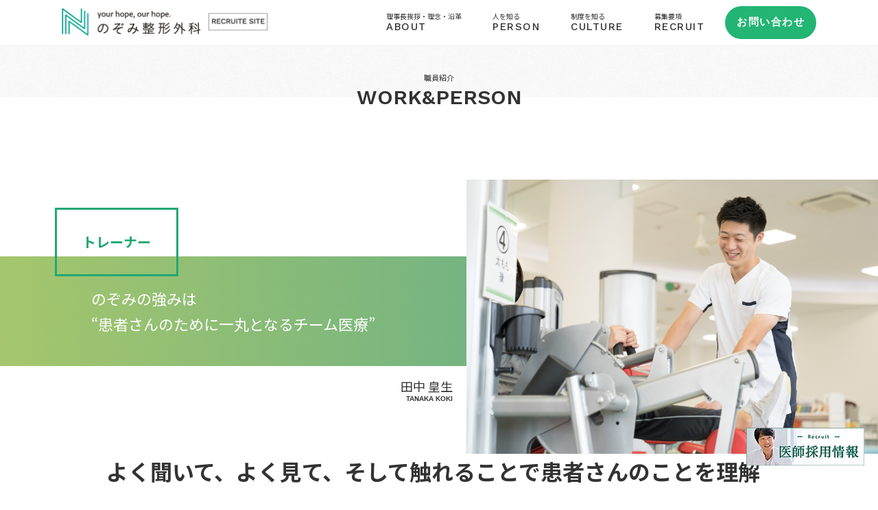

--- FILE ---
content_type: text/html; charset=UTF-8
request_url: https://www.nozomi-clinic.jp/recruit/person/67
body_size: 10990
content:
<!DOCTYPE html>
<html lang="ja">
<head>
    <meta charset="UTF-8">
    <meta name="description" content="広島県「のぞみ整形外科」の採用サイトです。広島市南区、東広島市(西条・寺家）、広島市佐伯区でお仕事をお探しの医師・看護師・理学療法士・医療事務・介護士・介護福祉士さんは夜勤なしのクリニック求人・リクルート情報を是非ご覧ください。">
    <meta http-equiv="X-UA-Compatible" content="IE=edge">
    <meta name="viewport" content="width=device-width, initial-scale=1">
    <link rel="stylesheet" href="https://www.nozomi-clinic.jp/recruit/wp-content/themes/recruit/common/css/recruit.css">
    <link rel="icon" href="https://www.nozomi-clinic.jp/recruit/wp-content/themes/recruit/common/img/favicon.png" type="image/png">
    <link rel="preconnect" href="https://fonts.gstatic.com">
    <link href="https://fonts.googleapis.com/css2?family=Noto+Sans+JP:wght@400;500;700&family=Work+Sans:wght@500;600&display=swap" rel="stylesheet">
    
    
    
		<!-- All in One SEO 4.1.4.3 -->
		<title>トレーナー - 広島市東広島市 のぞみ整形外科の求人募集</title>
		<meta name="description" content="当クリニックではスポーツをされている方だけではなく、運動が必要な全ての方にトレーニングを行います。具体的には患者さんの体の状態を評価して、1人1人にあったトレーニングプログラムの作成と、その指導を主に行っています。" />
		<meta name="robots" content="max-image-preview:large" />
		<link rel="canonical" href="https://www.nozomi-clinic.jp/recruit/person/67" />
		<meta property="og:locale" content="ja_JP" />
		<meta property="og:site_name" content="広島市東広島市　のぞみ整形外科の求人募集 - 広島県「のぞみ整形外科」の採用サイトです。広島市南区、東広島市(西条・寺家）、広島市佐伯区でお仕事をお探しの医師・看護師・理学療法士・医療事務・介護士・介護福祉士さんは夜勤なしのクリニック求人・リクルート情報を是非ご覧ください。" />
		<meta property="og:type" content="article" />
		<meta property="og:title" content="田中 皇生 - 広島市東広島市 のぞみ整形外科の求人募集" />
		<meta property="og:description" content="当クリニックではスポーツをされている方だけではなく、運動が必要な全ての方にトレーニングを行います。具体的には患者さんの体の状態を評価して、1人1人にあったトレーニングプログラムの作成と、その指導を主に行っています。" />
		<meta property="og:url" content="https://www.nozomi-clinic.jp/recruit/person/67" />
		<meta property="article:published_time" content="2020-02-04T07:01:00+00:00" />
		<meta property="article:modified_time" content="2021-11-29T04:05:13+00:00" />
		<meta name="twitter:card" content="summary" />
		<meta name="twitter:domain" content="www.nozomi-clinic.jp" />
		<meta name="twitter:title" content="田中 皇生 - 広島市東広島市 のぞみ整形外科の求人募集" />
		<meta name="twitter:description" content="当クリニックではスポーツをされている方だけではなく、運動が必要な全ての方にトレーニングを行います。具体的には患者さんの体の状態を評価して、1人1人にあったトレーニングプログラムの作成と、その指導を主に行っています。" />
		<script type="application/ld+json" class="aioseo-schema">
			{"@context":"https:\/\/schema.org","@graph":[{"@type":"WebSite","@id":"https:\/\/www.nozomi-clinic.jp\/recruit\/#website","url":"https:\/\/www.nozomi-clinic.jp\/recruit\/","name":"\u5e83\u5cf6\u5e02\u6771\u5e83\u5cf6\u5e02\u3000\u306e\u305e\u307f\u6574\u5f62\u5916\u79d1\u306e\u6c42\u4eba\u52df\u96c6","description":"\u5e83\u5cf6\u770c\u300c\u306e\u305e\u307f\u6574\u5f62\u5916\u79d1\u300d\u306e\u63a1\u7528\u30b5\u30a4\u30c8\u3067\u3059\u3002\u5e83\u5cf6\u5e02\u5357\u533a\u3001\u6771\u5e83\u5cf6\u5e02(\u897f\u6761\u30fb\u5bfa\u5bb6\uff09\u3001\u5e83\u5cf6\u5e02\u4f50\u4f2f\u533a\u3067\u304a\u4ed5\u4e8b\u3092\u304a\u63a2\u3057\u306e\u533b\u5e2b\u30fb\u770b\u8b77\u5e2b\u30fb\u7406\u5b66\u7642\u6cd5\u58eb\u30fb\u533b\u7642\u4e8b\u52d9\u30fb\u4ecb\u8b77\u58eb\u30fb\u4ecb\u8b77\u798f\u7949\u58eb\u3055\u3093\u306f\u591c\u52e4\u306a\u3057\u306e\u30af\u30ea\u30cb\u30c3\u30af\u6c42\u4eba\u30fb\u30ea\u30af\u30eb\u30fc\u30c8\u60c5\u5831\u3092\u662f\u975e\u3054\u89a7\u304f\u3060\u3055\u3044\u3002","inLanguage":"ja","publisher":{"@id":"https:\/\/www.nozomi-clinic.jp\/recruit\/#organization"}},{"@type":"Organization","@id":"https:\/\/www.nozomi-clinic.jp\/recruit\/#organization","name":"\u5e83\u5cf6\u5e02\u6771\u5e83\u5cf6\u5e02\u3000\u306e\u305e\u307f\u6574\u5f62\u5916\u79d1\u306e\u6c42\u4eba\u52df\u96c6","url":"https:\/\/www.nozomi-clinic.jp\/recruit\/"},{"@type":"BreadcrumbList","@id":"https:\/\/www.nozomi-clinic.jp\/recruit\/person\/67#breadcrumblist","itemListElement":[{"@type":"ListItem","@id":"https:\/\/www.nozomi-clinic.jp\/recruit\/#listItem","position":1,"item":{"@type":"WebPage","@id":"https:\/\/www.nozomi-clinic.jp\/recruit\/","name":"Home","description":"\u5e83\u5cf6\u770c\u300c\u306e\u305e\u307f\u6574\u5f62\u5916\u79d1\u300d\u306e\u63a1\u7528\u30b5\u30a4\u30c8\u3067\u3059\u3002\u5e83\u5cf6\u5e02\u5357\u533a\u3001\u6771\u5e83\u5cf6\u5e02(\u897f\u6761\u30fb\u5bfa\u5bb6\uff09\u3001\u5e83\u5cf6\u5e02\u4f50\u4f2f\u533a\u3067\u304a\u4ed5\u4e8b\u3092\u304a\u63a2\u3057\u306e\u533b\u5e2b\u30fb\u770b\u8b77\u5e2b\u30fb\u7406\u5b66\u7642\u6cd5\u58eb\u30fb\u533b\u7642\u4e8b\u52d9\u30fb\u4ecb\u8b77\u58eb\u30fb\u4ecb\u8b77\u798f\u7949\u58eb\u3055\u3093\u306f\u591c\u52e4\u306a\u3057\u306e\u30af\u30ea\u30cb\u30c3\u30af\u6c42\u4eba\u30fb\u30ea\u30af\u30eb\u30fc\u30c8\u60c5\u5831\u3092\u662f\u975e\u3054\u89a7\u304f\u3060\u3055\u3044\u3002","url":"https:\/\/www.nozomi-clinic.jp\/recruit\/"}}]},{"@type":"Person","@id":"https:\/\/www.nozomi-clinic.jp\/recruit\/archives\/author\/miyagawa#author","url":"https:\/\/www.nozomi-clinic.jp\/recruit\/archives\/author\/miyagawa","name":"miyagawa","image":{"@type":"ImageObject","@id":"https:\/\/www.nozomi-clinic.jp\/recruit\/person\/67#authorImage","url":"https:\/\/secure.gravatar.com\/avatar\/d39b3f5b334c3a29d836194bf37420ba?s=96&d=mm&r=g","width":96,"height":96,"caption":"miyagawa"}},{"@type":"WebPage","@id":"https:\/\/www.nozomi-clinic.jp\/recruit\/person\/67#webpage","url":"https:\/\/www.nozomi-clinic.jp\/recruit\/person\/67","name":"\u7530\u4e2d \u7687\u751f - \u5e83\u5cf6\u5e02\u6771\u5e83\u5cf6\u5e02 \u306e\u305e\u307f\u6574\u5f62\u5916\u79d1\u306e\u6c42\u4eba\u52df\u96c6","description":"\u5f53\u30af\u30ea\u30cb\u30c3\u30af\u3067\u306f\u30b9\u30dd\u30fc\u30c4\u3092\u3055\u308c\u3066\u3044\u308b\u65b9\u3060\u3051\u3067\u306f\u306a\u304f\u3001\u904b\u52d5\u304c\u5fc5\u8981\u306a\u5168\u3066\u306e\u65b9\u306b\u30c8\u30ec\u30fc\u30cb\u30f3\u30b0\u3092\u884c\u3044\u307e\u3059\u3002\u5177\u4f53\u7684\u306b\u306f\u60a3\u8005\u3055\u3093\u306e\u4f53\u306e\u72b6\u614b\u3092\u8a55\u4fa1\u3057\u3066\u30011\u4eba1\u4eba\u306b\u3042\u3063\u305f\u30c8\u30ec\u30fc\u30cb\u30f3\u30b0\u30d7\u30ed\u30b0\u30e9\u30e0\u306e\u4f5c\u6210\u3068\u3001\u305d\u306e\u6307\u5c0e\u3092\u4e3b\u306b\u884c\u3063\u3066\u3044\u307e\u3059\u3002","inLanguage":"ja","isPartOf":{"@id":"https:\/\/www.nozomi-clinic.jp\/recruit\/#website"},"breadcrumb":{"@id":"https:\/\/www.nozomi-clinic.jp\/recruit\/person\/67#breadcrumblist"},"author":"https:\/\/www.nozomi-clinic.jp\/recruit\/archives\/author\/miyagawa#author","creator":"https:\/\/www.nozomi-clinic.jp\/recruit\/archives\/author\/miyagawa#author","datePublished":"2020-02-04T07:01:00+09:00","dateModified":"2021-11-29T04:05:13+09:00"}]}
		</script>
		<!-- All in One SEO -->

<link rel='dns-prefetch' href='//www.nozomi-clinic.jp' />
<link rel='dns-prefetch' href='//s.w.org' />
		<script type="text/javascript">
			window._wpemojiSettings = {"baseUrl":"https:\/\/s.w.org\/images\/core\/emoji\/13.0.0\/72x72\/","ext":".png","svgUrl":"https:\/\/s.w.org\/images\/core\/emoji\/13.0.0\/svg\/","svgExt":".svg","source":{"concatemoji":"https:\/\/www.nozomi-clinic.jp\/recruit\/wp-includes\/js\/wp-emoji-release.min.js?ver=5.5.3"}};
			!function(e,a,t){var r,n,o,i,p=a.createElement("canvas"),s=p.getContext&&p.getContext("2d");function c(e,t){var a=String.fromCharCode;s.clearRect(0,0,p.width,p.height),s.fillText(a.apply(this,e),0,0);var r=p.toDataURL();return s.clearRect(0,0,p.width,p.height),s.fillText(a.apply(this,t),0,0),r===p.toDataURL()}function l(e){if(!s||!s.fillText)return!1;switch(s.textBaseline="top",s.font="600 32px Arial",e){case"flag":return!c([127987,65039,8205,9895,65039],[127987,65039,8203,9895,65039])&&(!c([55356,56826,55356,56819],[55356,56826,8203,55356,56819])&&!c([55356,57332,56128,56423,56128,56418,56128,56421,56128,56430,56128,56423,56128,56447],[55356,57332,8203,56128,56423,8203,56128,56418,8203,56128,56421,8203,56128,56430,8203,56128,56423,8203,56128,56447]));case"emoji":return!c([55357,56424,8205,55356,57212],[55357,56424,8203,55356,57212])}return!1}function d(e){var t=a.createElement("script");t.src=e,t.defer=t.type="text/javascript",a.getElementsByTagName("head")[0].appendChild(t)}for(i=Array("flag","emoji"),t.supports={everything:!0,everythingExceptFlag:!0},o=0;o<i.length;o++)t.supports[i[o]]=l(i[o]),t.supports.everything=t.supports.everything&&t.supports[i[o]],"flag"!==i[o]&&(t.supports.everythingExceptFlag=t.supports.everythingExceptFlag&&t.supports[i[o]]);t.supports.everythingExceptFlag=t.supports.everythingExceptFlag&&!t.supports.flag,t.DOMReady=!1,t.readyCallback=function(){t.DOMReady=!0},t.supports.everything||(n=function(){t.readyCallback()},a.addEventListener?(a.addEventListener("DOMContentLoaded",n,!1),e.addEventListener("load",n,!1)):(e.attachEvent("onload",n),a.attachEvent("onreadystatechange",function(){"complete"===a.readyState&&t.readyCallback()})),(r=t.source||{}).concatemoji?d(r.concatemoji):r.wpemoji&&r.twemoji&&(d(r.twemoji),d(r.wpemoji)))}(window,document,window._wpemojiSettings);
		</script>
		<style type="text/css">
img.wp-smiley,
img.emoji {
	display: inline !important;
	border: none !important;
	box-shadow: none !important;
	height: 1em !important;
	width: 1em !important;
	margin: 0 .07em !important;
	vertical-align: -0.1em !important;
	background: none !important;
	padding: 0 !important;
}
</style>
	<link rel='stylesheet' id='wp-block-library-css'  href='https://www.nozomi-clinic.jp/recruit/wp-includes/css/dist/block-library/style.min.css?ver=5.5.3' type='text/css' media='all' />
<link rel='stylesheet' id='contact-form-7-css'  href='https://www.nozomi-clinic.jp/recruit/wp-content/plugins/contact-form-7/includes/css/styles.css?ver=5.3.2' type='text/css' media='all' />
<script type='text/javascript' src='https://www.nozomi-clinic.jp/recruit/wp-includes/js/jquery/jquery.js?ver=1.12.4-wp' id='jquery-core-js'></script>
<link rel="https://api.w.org/" href="https://www.nozomi-clinic.jp/recruit/wp-json/" /><link rel="EditURI" type="application/rsd+xml" title="RSD" href="https://www.nozomi-clinic.jp/recruit/xmlrpc.php?rsd" />
<link rel="wlwmanifest" type="application/wlwmanifest+xml" href="https://www.nozomi-clinic.jp/recruit/wp-includes/wlwmanifest.xml" /> 
<link rel='prev' title='山本 美香' href='https://www.nozomi-clinic.jp/recruit/person/75' />
<link rel='next' title='河村 仁嗣' href='https://www.nozomi-clinic.jp/recruit/person/74' />
<meta name="generator" content="WordPress 5.5.3" />
<link rel='shortlink' href='https://www.nozomi-clinic.jp/recruit/?p=67' />
<link rel="alternate" type="application/json+oembed" href="https://www.nozomi-clinic.jp/recruit/wp-json/oembed/1.0/embed?url=https%3A%2F%2Fwww.nozomi-clinic.jp%2Frecruit%2Fperson%2F67" />
<link rel="alternate" type="text/xml+oembed" href="https://www.nozomi-clinic.jp/recruit/wp-json/oembed/1.0/embed?url=https%3A%2F%2Fwww.nozomi-clinic.jp%2Frecruit%2Fperson%2F67&#038;format=xml" />
    
    <!-- Global site tag (gtag.js) - Google Analytics -->
    <script async src="https://www.googletagmanager.com/gtag/js?id=G-PG4DKCL640"></script>
    <script>
      window.dataLayer = window.dataLayer || [];
      function gtag(){dataLayer.push(arguments);}
      gtag('js', new Date());

      gtag('config', 'G-PG4DKCL640');
    </script>
    
</head>
<body id="top">
    <div id="fb-root"></div>
    <script async defer crossorigin="anonymous" src="https://connect.facebook.net/ja_JP/sdk.js#xfbml=1&version=v9.0&appId=492512024277992&autoLogAppEvents=1" nonce="zZ0i75bx"></script>
    
    <div class="wrap">
        
        <header class="header">
            <div class="header_inner">
                <div class="header_logo">
                    <h1>
                        <a href="/recruit">
                            <picture>
                                <source media="(max-width:750px)" srcset="https://www.nozomi-clinic.jp/recruit/wp-content/themes/recruit/common/img/logo_sp.png">
                                <img src="https://www.nozomi-clinic.jp/recruit/wp-content/themes/recruit/common/img/logo.png" alt="のぞみ整形外科クリニック西条">
                            </picture>
                        </a>
                    </h1>
                </div>
                <nav class="global_nav" id="global_nav">
                    <ul>
                        <li><a href="https://www.nozomi-clinic.jp/recruit/#message"><span>理事長挨拶・理念・沿革</span>ABOUT</a></li>
                        <li><a href="https://www.nozomi-clinic.jp/recruit/#person"><span>人を知る</span>PERSON</a></li>
                        <li><a href="https://www.nozomi-clinic.jp/recruit/#culture"><span>制度を知る</span>CULTURE</a></li>
                        <li><a href="https://www.nozomi-clinic.jp/recruit/recruiting"><span>募集要項</span>RECRUIT</a></li>
                    </ul>
                    <div class="btn_contact">
                        <a href="https://www.nozomi-clinic.jp/recruit/contact">
                            お問い合わせ
                        </a>
                    </div>
                </nav>
                <div class="menu" id="nav_open">
                    <svg class="icon_menu" role="img">
                        <title>メニュー</title>
                        <use href="https://www.nozomi-clinic.jp/recruit/wp-content/themes/recruit/common/svg/recruit-sprite.svg#icon_menu"></use>
                    </svg>
                </div>
                <div class="nav_close hidden" id="nav_close">
                    <svg class="icon_close" role="img">
                        <title>メニュー</title>
                        <use href="https://www.nozomi-clinic.jp/recruit/wp-content/themes/recruit/common/svg/recruit-sprite.svg#icon_menu_close"></use>
                    </svg>
                </div>
            </div>
        </header>        
<main class="main">
    <div class="page">
        <div class="page_title">
            <h2><span>職員紹介</span>WORK&PERSON</h2>
        </div>
        
                
        <div class="work">
            <div class="work_head">
                <div class="work_head_text">
                    <h3>トレーナー</h3>
                    <p class="catchcopy">のぞみの強みは<br />
“患者さんのために一丸となるチーム医療”</p>
                    <p class="name">田中 皇生<span>TANAKA KOKI</span></p>
                </div>
                <div class="work_head_img">
                    <img src="https://www.nozomi-clinic.jp/recruit/wp-content/uploads/sites/6/2020/12/DSC01140.jpg" alt="">
                </div>
            </div>
            
            <div class="work_inner">
                
                <div class="works_single">
                    <div class="works_text">
                        <h4>よく聞いて、よく見て、そして触れることで患者さんのことを理解します。</h4>
                        <p>当クリニックではスポーツをされている方だけではなく、運動が必要な全ての方にトレーニングを行います。具体的には患者さんの体の状態を評価して、1人1人にあったトレーニングプログラムの作成と、その指導を主に行っています。姿勢、筋力、柔軟性は人それぞれなので、それを注意深く観察して、その人にとってどのような動きが必要か判断します。聞いて、見て、触れることで患者さんの課題を理解して、最適なプログラムを作成します。まずは、患者さんのことをよく知るということが重要だと考えています。</p>
                    </div>
                </div>
                
                                <div class="works_single">
                    <div class="works_img">
                        <img src="https://www.nozomi-clinic.jp/recruit/wp-content/uploads/sites/6/2020/12/DSC01042.jpg" alt="">
                    </div>
                    <div class="works_text">
                        <h4>地域の方のために働きながら、自分のやりたいことも実現できる環境</h4>
                        <p>学生時代は大阪の学校で学んでいたのですが、地元広島のために何かしたいと考え、広島で就職活動をしていました。そんな中、求人票に記載された地域医療の考え方などが自身の考え方とマッチしていたこともあり、面接を受けました。面接以前に私が患者として受診したときの、綺麗で明るく、落ち着くクリニックだな、という印象も入職を決めたきっかけのひとつです。<br />
実際に入職してからの生活はとても充実しています。仕事においては、トレーナーでありながら、自身が持っている鍼灸師の資格を生かした施術を行うことができるなど、自らの強みを生かした働き方ができています。さらに、私は管理職でもあるのですが、勤務シフトも個人の事情に配慮されていて、プライベートの両立も非常にしやすい環境にあることはこの職場の魅力のひとつだと感じています。<br />
</p>
                    </div>
                </div>
                                
                                <div class="works_single">
                    <div class="works_img">
                        <img src="https://www.nozomi-clinic.jp/recruit/wp-content/uploads/sites/6/2020/12/DSC01099.jpg" alt="">
                    </div>
                    <div class="works_text">
                        <h4>強みを組み合わせるチームワーク</h4>
                        <p>他職種の職員から一人の患者さんに対する別の視点からの意見を聞くことができたり、自分の不得意な部分を補ってくれるチームがあることは当クリニックの大きな強みであると思います。例えば、スポーツ選手に対するリハビリについて、トレーナーは投げ方、走り方は教えることは得意です。一方で関節の１つ１つの動きに関するリハビリのことは理学療法士が詳しい。過去にはそういった強みを組み合わせ、回復が不安だった選手を早期に復帰へと手助けできたときなどは、やりがいと大きな達成感を感じました。</p>
                    </div>
                </div>
                                
                                <div class="works_single">
                    <div class="works_img">
                        <img src="https://www.nozomi-clinic.jp/recruit/wp-content/uploads/sites/6/2020/12/スタジアム前写真.jpg" alt="">
                    </div>
                    <div class="works_text">
                        <h4>患者さんに対する想いでつながっているクリニック</h4>
                        <p>私の現在勤務するスタジアム前の職員はとにかく個性豊かではありますが、真面目な職員が多く垣根を越えて交流しています。それぞれ個人の夢や目標は違っていても、患者さんに向き合うという根本の部分で同じ方向を向いていると思いますし、今後もそうありたいと思います。そのために今の立場にあって私ができることは、まず個人として認めることだと考えています。個人の考えやスタンスを尊重したうえで、チームとして実現したいことを伝え、個人とチームが相互に理解し合えるような環境を整えていくことが私の役割だと考えています。</p>
                    </div>
                </div>
                                
                                <div class="works_single">
                    <div class="works_img">
                        <img src="https://www.nozomi-clinic.jp/recruit/wp-content/uploads/sites/6/2020/12/DSC01068.jpg" alt="">
                    </div>
                    <div class="works_text">
                        <h4>夢はトレーナーや鍼灸師をメジャーな職業にすること</h4>
                        <p>鍼灸やトレーナーのイメージは個として活動している印象が強いと思います。そのイメージを覆し、ある意味でメジャーな仕事として世間に認知してもらうことこそが、私が思い描いていることです。その為にはまず、組織として活動し実績と信頼を引き上げていくことが必要であると考えています。その側面からも当クリニックで働くということは、組織にいながら、個人でやりたいことを実現できる環境にあることだと感じています。私にとって当クリニックは楽しめる場所、わくわくできる場所です。私にとってそうであるように、自分の実現したい夢や目標がある方にとっては、公私の両立ができる、充実した職場だと思います。</p>
                    </div>
                </div>
                                
                            </div>
            
                        <div class="works_schedule">
                <h3><span>1週間のスケジュール</span>WEEKLY SCHEDULE</h3>
                <div class="schedule_img js-scrollable">
                    <img src="https://www.nozomi-clinic.jp/recruit/wp-content/uploads/sites/6/2020/12/トレーナー2.jpg" alt="">
                </div>
            </div>
                        
                        
                        <div class="oneday">
                <h3><span>ある1日のスケジュール</span>ONE DAY</h3>
                <ul class="timeline">
                                            <li>
                            <p class="timeline-date">8:20</p>
                            <div class="timeline-content">
                                <h4>勤務開始・トレーニング指導</h4>
                                <p class="timeline-text">患者さんの一人ひとりのプログラム作成と指導を行います。
見守りと声かけ、自宅でも行えるストレッチ等の指導を行っています。</p>
                            </div>
                        </li>
                        
                                            <li>
                            <p class="timeline-date">12:00</p>
                            <div class="timeline-content">
                                <h4>休憩</h4>
                                <p class="timeline-text">妻の手作り弁当です。感謝しています。</p>
                            </div>
                        </li>
                        
                                            <li>
                            <p class="timeline-date">13:00 </p>
                            <div class="timeline-content">
                                <h4>デスクワーク</h4>
                                <p class="timeline-text">院内の案内POPなどの作成、更新をしています。</p>
                            </div>
                        </li>
                        
                                            <li>
                            <p class="timeline-date">15:00</p>
                            <div class="timeline-content">
                                <h4>トレーニング指導</h4>
                                <p class="timeline-text">夕方からは学生の患者さんも多く来院されます。競技復帰に向けたリハビリも行っていきます。必要に応じてテーピングや松葉杖指導も行っています。</p>
                            </div>
                        </li>
                        
                                            <li>
                            <p class="timeline-date">17:00</p>
                            <div class="timeline-content">
                                <h4>退勤</h4>
                                <p class="timeline-text">遅出のスタッフへ引継ぎを行い、業務終了です。早く帰る日は子供と遊んでいます。</p>
                            </div>
                        </li>
                        
                                    </ul>
                
                                
                                
            </div>
                        
            
                        
        </div>
        
                
                    <div class="oneday">
                <h3><span>のぞみ整形外科人事採用ブログ</span>RECRUIT BLOG</h3>
            </div>
            <div class="blog_area">
                <div class="blog_list work_blog_list">
                
                    <h2>のぞみ整形外科人事採用ブログ</h2>
                
                    <ul>
                                        
                            <li>
                                <p><time>2025.08.20</time></p>
                                <a href="https://www.nozomi-clinic.jp/recruit/blog/7057">人事採用ブログ”～子育て中の方にも、安心して働いていただきたいから～”</a>
                                <div class="news_single_thumbnail">
                                    <img width="800" height="452" src="https://www.nozomi-clinic.jp/recruit/wp-content/uploads/sites/6/2025/09/image.jpg" class="attachment-post-thumbnail size-post-thumbnail wp-post-image" alt="" loading="lazy" srcset="https://www.nozomi-clinic.jp/recruit/wp-content/uploads/sites/6/2025/09/image.jpg 800w, https://www.nozomi-clinic.jp/recruit/wp-content/uploads/sites/6/2025/09/image-300x170.jpg 300w, https://www.nozomi-clinic.jp/recruit/wp-content/uploads/sites/6/2025/09/image-768x434.jpg 768w" sizes="(max-width: 800px) 100vw, 800px" />                                </div>
                                <div class="excerpt">
                                    <p>のぞみ整形外科クリニック西条では、スタッフのために併設保育園「のぞみの森保育園」を運営しています🌳 この保育園は、企業主導型保育園として、スタッフのライフスタイルに寄り添った柔軟な保育サービスを提供✨ 2018年の開園以<a class="more" href="https://www.nozomi-clinic.jp/recruit/blog/7057">[続きを読む]</a></p>
                                </div>
                            </li>
                
                                        
                            <li>
                                <p><time>2025.08.01</time></p>
                                <a href="https://www.nozomi-clinic.jp/recruit/blog/6911">人事採用ブログ”～2025年度 リーダー研修 活動報告～”</a>
                                <div class="news_single_thumbnail">
                                    <img width="697" height="405" src="https://www.nozomi-clinic.jp/recruit/wp-content/uploads/sites/6/2025/08/image-4.jpg" class="attachment-post-thumbnail size-post-thumbnail wp-post-image" alt="" loading="lazy" srcset="https://www.nozomi-clinic.jp/recruit/wp-content/uploads/sites/6/2025/08/image-4.jpg 697w, https://www.nozomi-clinic.jp/recruit/wp-content/uploads/sites/6/2025/08/image-4-300x174.jpg 300w" sizes="(max-width: 697px) 100vw, 697px" />                                </div>
                                <div class="excerpt">
                                    <p>先日、2023年WBC侍ジャパン ヘッドコーチを務めた 白井一幸（しらい かずゆき）先生をお招きし、リーダー研修を実施しました！⚾🔥 今回のテーマは『チームビルディング』。 医師5名、副主任以上の役職者72名、合計77名<a class="more" href="https://www.nozomi-clinic.jp/recruit/blog/6911">[続きを読む]</a></p>
                                </div>
                            </li>
                
                                        
                            <li>
                                <p><time>2025.04.14</time></p>
                                <a href="https://www.nozomi-clinic.jp/recruit/blog/6738">人事採用ブログ”～第22期生入社式・新入職員研修を行いました～”</a>
                                <div class="news_single_thumbnail">
                                    <img width="1000" height="328" src="https://www.nozomi-clinic.jp/recruit/wp-content/uploads/sites/6/2025/04/image1.jpg" class="attachment-post-thumbnail size-post-thumbnail wp-post-image" alt="" loading="lazy" srcset="https://www.nozomi-clinic.jp/recruit/wp-content/uploads/sites/6/2025/04/image1.jpg 1000w, https://www.nozomi-clinic.jp/recruit/wp-content/uploads/sites/6/2025/04/image1-300x98.jpg 300w, https://www.nozomi-clinic.jp/recruit/wp-content/uploads/sites/6/2025/04/image1-768x252.jpg 768w" sizes="(max-width: 1000px) 100vw, 1000px" />                                </div>
                                <div class="excerpt">
                                    <p>2024年4月5日（土）第22期生入社式を行いました🌸🌸🌸 学卒　理学療法士11名・医療事務員2名　計13名の新しいスタッフを無事に迎える事ができ、ほっとしております☺ 同日新入職員研修を行いました。 対象は4/1入職学<a class="more" href="https://www.nozomi-clinic.jp/recruit/blog/6738">[続きを読む]</a></p>
                                </div>
                            </li>
                
                                        
                            <li>
                                <p><time>2025.03.10</time></p>
                                <a href="https://www.nozomi-clinic.jp/recruit/blog/6684">人事採用ブログ”～入職前説明会～”</a>
                                <div class="news_single_thumbnail">
                                    <img width="2560" height="1707" src="https://www.nozomi-clinic.jp/recruit/wp-content/uploads/sites/6/2025/03/IMG_5138-002-scaled.jpg" class="attachment-post-thumbnail size-post-thumbnail wp-post-image" alt="" loading="lazy" srcset="https://www.nozomi-clinic.jp/recruit/wp-content/uploads/sites/6/2025/03/IMG_5138-002-scaled.jpg 2560w, https://www.nozomi-clinic.jp/recruit/wp-content/uploads/sites/6/2025/03/IMG_5138-002-300x200.jpg 300w, https://www.nozomi-clinic.jp/recruit/wp-content/uploads/sites/6/2025/03/IMG_5138-002-1024x683.jpg 1024w, https://www.nozomi-clinic.jp/recruit/wp-content/uploads/sites/6/2025/03/IMG_5138-002-768x512.jpg 768w, https://www.nozomi-clinic.jp/recruit/wp-content/uploads/sites/6/2025/03/IMG_5138-002-1536x1024.jpg 1536w, https://www.nozomi-clinic.jp/recruit/wp-content/uploads/sites/6/2025/03/IMG_5138-002-2048x1365.jpg 2048w" sizes="(max-width: 2560px) 100vw, 2560px" />                                </div>
                                <div class="excerpt">
                                    <p>こんにちは採用担当の兼山です。少しずつ春を感じられるようになってきましたね🌸 先日2025.4月入職の学卒内定者の入職前説明会を行いました。今年は理学療法士と医療事務員の学卒採用を行い13名が4月から一緒にのぞみで「真面<a class="more" href="https://www.nozomi-clinic.jp/recruit/blog/6684">[続きを読む]</a></p>
                                </div>
                            </li>
                
                                        
                            <li>
                                <p><time>2025.01.31</time></p>
                                <a href="https://www.nozomi-clinic.jp/recruit/blog/6659">のぞみの森保育園　職場見学会</a>
                                <div class="news_single_thumbnail">
                                    <img width="900" height="636" src="https://www.nozomi-clinic.jp/recruit/wp-content/uploads/sites/6/2025/01/image-1.jpg" class="attachment-post-thumbnail size-post-thumbnail wp-post-image" alt="" loading="lazy" srcset="https://www.nozomi-clinic.jp/recruit/wp-content/uploads/sites/6/2025/01/image-1.jpg 900w, https://www.nozomi-clinic.jp/recruit/wp-content/uploads/sites/6/2025/01/image-1-300x212.jpg 300w, https://www.nozomi-clinic.jp/recruit/wp-content/uploads/sites/6/2025/01/image-1-768x543.jpg 768w" sizes="(max-width: 900px) 100vw, 900px" />                                </div>
                                <div class="excerpt">
                                    <p>こんにちは、採用担当の兼山です。のぞみ整形外科クリニック西条に併設されている「のぞみの森保育園」。 先日、園児さんの「お父さん・お母さんの職場見学会」が開催されました。 スタッフも働く姿を見て貰えることを楽しみにしていま<a class="more" href="https://www.nozomi-clinic.jp/recruit/blog/6659">[続きを読む]</a></p>
                                </div>
                            </li>
                
                                            </ul>
                
                </div>
            </div>
            
                
    </div>
    
</main>
        
        <footer class="footer">
            <div class="footer_inner">
                <div class="footer_btns">

                                            <div class="recruit_btn">
                            <a href="https://www.nozomi-clinic.jp/recruit/recruiting">
                                <p><span>募集要項</span>RECRUIT</p>
                                <svg class="arrow_entry" role="img">
                                    <use href="https://www.nozomi-clinic.jp/recruit/wp-content/themes/recruit/common/svg/recruit-sprite.svg#arrow_entry"></use>
                                </svg>
                            </a>
                        </div>
                        <div class="faq_btn">
                            <a href="https://www.nozomi-clinic.jp/recruit/faq">
                                <p><span>よくある質問</span>FAQ</p>
                                <svg class="arrow_entry" role="img">
                                    <use href="https://www.nozomi-clinic.jp/recruit/wp-content/themes/recruit/common/svg/recruit-sprite.svg#arrow_entry"></use>
                                </svg>
                            </a>
                        </div>
                    
                    <div class="group_btn">
                        <a href="/"><img src="https://www.nozomi-clinic.jp/recruit/wp-content/themes/recruit/common/img/btn_groupsite.png" width="166" height="43" alt=""></a>
                    </div>
                </div>

                <div class="footer_logo">
                    <h2><a href="https://www.nozomi-clinic.jp/recruit"><img src="https://www.nozomi-clinic.jp/recruit/wp-content/themes/recruit/common/img/footer_logo.png" alt="" width="189" height="80"></a></h2>
                </div>

                <dl class="tel_list">
                    <dt>お電話によるお問い合わせ</dt>
                    <dd>
                        <p class="tel">
                            <svg class="icon_tel" role="img">
                                <use href="https://www.nozomi-clinic.jp/recruit/wp-content/themes/recruit/common/svg/recruit-sprite.svg#icon_tel"></use>
                            </svg>
                            082-264-1700
                        </p>
                    </dd>
                </dl>

                <nav class="footer_nav">
                    <div class="footer_nav_inner">
                        <div class="footer_nav_wrap">
                            <ul>
                                <li><a href="https://www.nozomi-clinic.jp/recruit/contact">お問い合わせ</a></li>
                            </ul>
                        </div>

                        <div class="footer_nav_wrap">
                            <ul>
                                <li><a href="https://www.nozomi-clinic.jp/recruit/privacy">プライバシーポリシー</a></li>
                            </ul>
                        </div>

                        <div class="footer_nav_wrap">
                            <div class="group_btn">
                                <a href="/"><img src="https://www.nozomi-clinic.jp/recruit/wp-content/themes/recruit/common/img/btn_groupsite.png" width="180" alt=""></a>
                            </div>
                        </div>
                    </div>
                </nav>

                <p class="copy">&copy;2026 医療法人社団 伯瑛会</p>
            </div>

            <!-- <a class="scrollup" href="#top">
                <img src="https://www.nozomi-clinic.jp/recruit/wp-content/themes/recruit/common/img/icon_up.png" alt="">
                TOPへ
            </a> -->
            <div class="recruit_floating_banner">
                <a href="https://www.nozomi-clinic.jp/doctor-recruit/">
                    <img src="https://www.nozomi-clinic.jp/recruit/wp-content/themes/recruit/common/img/banner/floating_banner.jpg" width="172" height="55" alt="医師採用情報">
                </a>
            </div>
        </footer>

        </div>

        <script src="https://www.nozomi-clinic.jp/recruit/wp-content/themes/recruit/common/js/svg.js"></script>
        <script src="https://www.nozomi-clinic.jp/recruit/wp-content/themes/recruit/common/js/ofi.min.js"></script>
        <script src="https://www.nozomi-clinic.jp/recruit/wp-content/themes/recruit/common/js/recruit.js"></script>
        <script src="https://unpkg.com/scroll-hint@latest/js/scroll-hint.min.js"></script>
        <link rel="stylesheet" href="https://unpkg.com/scroll-hint@1.1.10/css/scroll-hint.css">
        <script>
            window.addEventListener('DOMContentLoaded', function() {
                new ScrollHint('.js-scrollable');
            });
        </script>
        <script>
            objectFitImages();
        </script>

        <script type='text/javascript' id='contact-form-7-js-extra'>
/* <![CDATA[ */
var wpcf7 = {"apiSettings":{"root":"https:\/\/www.nozomi-clinic.jp\/recruit\/wp-json\/contact-form-7\/v1","namespace":"contact-form-7\/v1"}};
/* ]]> */
</script>
<script type='text/javascript' src='https://www.nozomi-clinic.jp/recruit/wp-content/plugins/contact-form-7/includes/js/scripts.js?ver=5.3.2' id='contact-form-7-js'></script>
<script type='text/javascript' src='https://www.nozomi-clinic.jp/recruit/wp-includes/js/wp-embed.min.js?ver=5.5.3' id='wp-embed-js'></script>
        </body>

        </html>

--- FILE ---
content_type: text/css
request_url: https://www.nozomi-clinic.jp/recruit/wp-content/themes/recruit/common/css/recruit.css
body_size: 67843
content:
@charset "UTF-8";html{-webkit-text-size-adjust:100%;box-sizing:border-box;overflow-y:scroll}*,:after,:before{box-sizing:inherit}:after,:before{text-decoration:inherit;vertical-align:inherit}abbr,address,article,aside,audio,b,blockquote,body,canvas,caption,cite,code,dd,del,details,dfn,div,dl,dt,em,fieldset,figcaption,figure,footer,form,h1,h2,h3,h4,h5,h6,header,hgroup,html,i,iframe,img,ins,kbd,label,legend,li,mark,menu,nav,object,ol,p,pre,q,samp,section,small,span,strong,sub,summary,sup,table,tbody,td,tfoot,th,thead,time,tr,ul,var,video{background:transparent;border:0;font-size:100%;margin:0;outline:0;padding:0;vertical-align:baseline}body{line-height:1}article,aside,details,figcaption,figure,footer,header,hgroup,menu,nav,section{display:block}nav ul{list-style:none}blockquote,q{quotes:none}blockquote:after,blockquote:before,q:after,q:before{content:"";content:none}a{background:transparent;font-size:100%;margin:0;padding:0;vertical-align:baseline}ins{text-decoration:none}ins,mark{background-color:#ff9;color:#000}mark{font-style:italic;font-weight:700}del{text-decoration:line-through}abbr[title],dfn[title]{border-bottom:1px dotted;cursor:help}table{border-collapse:collapse;border-spacing:0}hr{border:0;border-top:1px solid #ccc;display:block;height:1px;margin:1em 0;padding:0}sub,sup{font-size:75%;line-height:0;position:relative;vertical-align:baseline}sub{bottom:-.25em}sup{top:-.5em}input,select{vertical-align:middle}input[type=button],input[type=submit]{-webkit-appearance:none}body{font-family:Helvetica Neue,Arial,Hiragino Kaku Gothic ProN,Hiragino Sans,BIZ UDPGothic,Meiryo,sans-serif}button,input,select,textarea{box-sizing:border-box}button,input[type=button],input[type=email],input[type=number],input[type=password],input[type=reset],input[type=submit],input[type=tel],input[type=text],select,textarea{-webkit-appearance:none;-moz-appearance:none;appearance:none;background:none;border:none;border-radius:0;margin:0;outline:none;padding:0;resize:none}button,input[type=button],input[type=reset],input[type=submit],label[for]{cursor:pointer}::-webkit-search-cancel-button{-webkit-appearance:none}input[type=number]::-webkit-inner-spin-button,input[type=number]::-webkit-outer-spin-button{-webkit-appearance:none;margin:0}input[type=number]{-moz-appearance:textfield}html.remodal-is-locked{overflow:hidden;touch-action:none}.remodal,[data-remodal-id]{display:none}.remodal-overlay{bottom:-5000px;display:none;left:-5000px;position:fixed;right:-5000px;top:-5000px;z-index:9999}.remodal-wrapper{-webkit-overflow-scrolling:touch;bottom:0;display:none;left:0;overflow:auto;position:fixed;right:0;text-align:center;top:0;z-index:10000}.remodal-wrapper:after{content:"";display:inline-block;height:100%;margin-left:-.05em}.remodal-overlay,.remodal-wrapper{backface-visibility:hidden}.remodal{-webkit-text-size-adjust:100%;-moz-text-size-adjust:100%;text-size-adjust:100%;outline:none;position:relative}.remodal-is-initialized{display:inline-block}.remodal-bg.remodal-is-opened,.remodal-bg.remodal-is-opening{filter:blur(3px)}.remodal-overlay{background:rgba(43,46,56,.9)}.remodal-overlay.remodal-is-closing,.remodal-overlay.remodal-is-opening{animation-duration:.3s;animation-fill-mode:forwards}.remodal-overlay.remodal-is-opening{animation-name:remodal-overlay-opening-keyframes}.remodal-overlay.remodal-is-closing{animation-name:remodal-overlay-closing-keyframes}.remodal-wrapper{padding:10px 10px 0}.remodal{background:#fff;box-sizing:border-box;color:#2b2e38;margin-bottom:10px;padding:35px;transform:translateZ(0);width:100%}.remodal.remodal-is-closing,.remodal.remodal-is-opening{animation-duration:.3s;animation-fill-mode:forwards}.remodal.remodal-is-opening{animation-name:remodal-opening-keyframes}.remodal.remodal-is-closing{animation-name:remodal-closing-keyframes}.remodal,.remodal-wrapper:after{vertical-align:middle}.remodal-close{background:transparent;border:0;color:#95979c;cursor:pointer;display:block;height:35px;left:0;margin:0;outline:0;overflow:visible;padding:0;position:absolute;text-decoration:none;top:0;transition:color .2s;width:35px}.remodal-close:focus,.remodal-close:hover{color:#2b2e38}.remodal-close:before{content:"×";display:block;font-family:Arial,Helvetica CY,Nimbus Sans L,sans-serif!important;font-size:25px;left:0;line-height:35px;position:absolute;text-align:center;top:0;width:35px}.remodal-cancel,.remodal-confirm{border:0;cursor:pointer;display:inline-block;font:inherit;margin:0;min-width:110px;outline:0;overflow:visible;padding:12px 0;text-align:center;text-decoration:none;transition:background .2s;vertical-align:middle}.remodal-confirm{background:#81c784;color:#fff}.remodal-confirm:focus,.remodal-confirm:hover{background:#66bb6a}.remodal-cancel{background:#e57373;color:#fff}.remodal-cancel:focus,.remodal-cancel:hover{background:#ef5350}.remodal-cancel::-moz-focus-inner,.remodal-close::-moz-focus-inner,.remodal-confirm::-moz-focus-inner{border:0;padding:0}@keyframes remodal-opening-keyframes{0%{opacity:0;transform:scale(1.05)}to{filter:blur(0);opacity:1;transform:none}}@keyframes remodal-closing-keyframes{0%{opacity:1;transform:scale(1)}to{filter:blur(0);opacity:0;transform:scale(.95)}}@keyframes remodal-overlay-opening-keyframes{0%{opacity:0}to{opacity:1}}@keyframes remodal-overlay-closing-keyframes{0%{opacity:1}to{opacity:0}}.lt-ie9 .remodal-overlay{background:#2b2e38}.lt-ie9 .remodal{width:700px}body,html{color:#333;font-family:Noto Sans JP,sans-serif;min-height:100%}.wrap{align-items:center;display:flex;flex-direction:column;min-height:100%}.main{flex:1;width:100%}.header{position:fixed;z-index:999}.header,.header .header_inner{background-color:#fff;width:100%}.header .header_inner{align-items:center;display:flex;height:65px;margin:0 auto;max-width:1100px;position:relative}.header .header_inner .header_logo a{transition-duration:.25s;transition-property:opacity}.header .header_inner .header_logo a:hover{opacity:.7}.header .header_inner .header_logo img{height:auto;width:300px}.header .header_inner .global_nav{align-items:center;display:flex;margin-left:auto}.header .header_inner .global_nav ul{align-items:center;display:flex}.header .header_inner .global_nav ul li:not(:last-child){margin-right:45px}.header .header_inner .global_nav ul li a{color:#333;display:flex;flex-direction:column;font-family:Work Sans,sans-serif;font-size:.9375rem;font-weight:500;letter-spacing:.1em;line-height:1.3;text-decoration:none;transition-duration:.25s;transition-property:opacity}.header .header_inner .global_nav ul li a span{font-family:Noto Sans JP,sans-serif;font-weight:400}.header .header_inner .global_nav ul li a:hover{opacity:.7}.header .header_inner .global_nav ul li a span{font-size:.625rem;letter-spacing:normal}.header .header_inner .global_nav .btn_contact,.header .header_inner .global_nav .btn_entry{margin-left:30px}.header .header_inner .global_nav .btn_contact a,.header .header_inner .global_nav .btn_entry a{align-items:center;background-color:#e56067;border-radius:30px;color:#fff;display:flex;font-family:Work Sans,sans-serif;font-weight:600;height:48px;justify-content:center;letter-spacing:.1em;text-decoration:none;transition-duration:.25s;transition-property:opacity;width:133px}.header .header_inner .global_nav .btn_contact a:hover,.header .header_inner .global_nav .btn_entry a:hover{opacity:.7}.header .header_inner .global_nav .btn_contact a .arrow_entry,.header .header_inner .global_nav .btn_entry a .arrow_entry{height:11px;margin-left:10px;width:29px}.header .header_inner .global_nav .btn_contact a{background-color:#22b573;font-size:.9375rem}.header .header_inner .menu{display:none}.header .header_inner .menu .icon_menu{height:18px;width:18px}.header .header_inner .nav_close{display:none}.header .header_inner .nav_close .icon_close{height:22px;width:17px}.footer{background-image:url(../img/bg_paper.png);margin-top:135px;position:relative;width:100%}.footer .footer_inner{margin:0 auto;max-width:800px;padding:195px 0 10px;position:relative}.footer .footer_inner .tel_list{display:flex;justify-content:center;margin:60px auto}.footer .footer_inner .tel_list dd{flex:0 1 auto}.footer .footer_btns{display:flex;flex-wrap:wrap;justify-content:center;max-width:800px;position:absolute;top:-35px;width:100%}.footer .footer_btns .entry_btn,.footer .footer_btns .faq_btn,.footer .footer_btns .recruit_btn{width:calc(50% - 30px)}.footer .footer_btns .entry_btn a,.footer .footer_btns .faq_btn a,.footer .footer_btns .recruit_btn a{align-items:center;background-color:#22b573;color:#fff;display:flex;font-family:Work Sans,sans-serif;font-size:1.25rem;font-weight:600;height:80px;justify-content:center;text-decoration:none;transition-duration:.25s;transition-property:opacity}.footer .footer_btns .entry_btn a p,.footer .footer_btns .faq_btn a p,.footer .footer_btns .recruit_btn a p{align-items:center;display:flex;flex-direction:column}.footer .footer_btns .entry_btn a p span,.footer .footer_btns .faq_btn a p span,.footer .footer_btns .recruit_btn a p span{font-size:.625rem}.footer .footer_btns .entry_btn a:hover,.footer .footer_btns .faq_btn a:hover,.footer .footer_btns .recruit_btn a:hover{opacity:.7}.footer .footer_btns .entry_btn{margin-left:60px}.footer .footer_btns .entry_btn a{background-color:#e56067}.footer .footer_btns .faq_btn{margin-left:60px}.footer .footer_btns .faq_btn a{background-color:#9880eb}.footer .footer_btns .arrow_entry{height:14px;margin-left:35px;width:37px}.footer .footer_btns .group_btn{display:none}.footer .footer_logo{margin-bottom:50px;text-align:center}.footer .footer_logo img{height:auto;width:202px}.footer .footer_nav .footer_nav_inner{align-items:center;display:flex}.footer .footer_nav .footer_nav_wrap{padding:10px 45px;width:33.333%}.footer .footer_nav .footer_nav_wrap:nth-child(2){border-left:1px dotted #999;border-right:1px dotted #999}.footer .footer_nav .footer_nav_wrap ul li{background-image:url(../img/footer_list_dot.png);background-position:left top .5em;background-repeat:no-repeat;background-size:7px;font-size:.875rem;line-height:1.5;padding-left:15px}.footer .footer_nav .footer_nav_wrap ul li a{color:#333;text-decoration:none;transition-duration:.25s;transition-property:opacity}.footer .footer_nav .footer_nav_wrap ul li a:hover,.footer .footer_nav .footer_nav_wrap ul li a:hover span{opacity:.7}.footer .footer_nav .footer_nav_wrap ul li+li{margin-top:15px}.footer .footer_nav .footer_nav_wrap ul li span{display:block;transition-duration:.25s;transition-property:opacity}.footer .copy{font-size:.625rem;margin-top:35px;text-align:center}.page{padding-top:65px}.page_title{align-items:flex-end;background-image:url(../img/bg_paper.png);display:flex;height:77px;justify-content:center}.page_title h2{font-family:Work Sans,sans-serif;font-size:1.875rem;font-weight:600;margin-bottom:-15px;text-align:center}.page_title h2 span{display:block;font-family:Noto Sans JP,sans-serif;font-size:.6875rem;font-weight:400;margin-bottom:8px;text-align:center}.page_title h2 i{display:block;font-size:1rem;font-style:normal;margin-top:5px}.scrollup{align-items:center;background-color:#22b573;border-radius:50%;bottom:40px;color:#fff;display:flex;flex-direction:column;font-size:.75rem;height:55px;justify-content:center;position:fixed;right:20px;text-decoration:none;transition-property:background-color;width:55px;z-index:999}.scrollup,.scrollup img{transition-duration:.25s}.scrollup img{height:auto;margin:0 0 3px;position:relative;top:0;transition-property:top;vertical-align:bottom;width:15px}.scrollup:hover{background-color:rgba(34,181,115,.8)}.scrollup:hover img{top:-8px}.recruit_floating_banner{bottom:40px;position:fixed;right:20px;z-index:999}.recruit_floating_banner a{display:inline-block}.recruit_floating_banner a:hover{opacity:.7}.recruit_floating_banner a img{height:auto;max-width:100%;width:auto}.youtube{margin:0 auto 30px;padding-top:56.25%;position:relative;text-align:center;width:100%;z-index:2}.youtube iframe{bottom:0;height:100%;left:0;margin:auto;position:absolute;right:0;top:0;width:100%}.hero{overflow:hidden;padding-top:60px}.hero,.hero video{width:100%}.hero .video_sp{display:none}.hero img,.hero picture{font-family:"object-fit: cover;";height:100vh;-o-object-fit:cover;object-fit:cover;width:100%}.sns_icons{margin:0 auto;max-width:1330px}.sns_icons ul{align-items:center;display:flex;height:90px;justify-content:flex-end;padding-right:50px}.sns_icons ul li{list-style:none}.sns_icons ul li:not(:last-child){margin-right:15px}.sns_icons ul li a{transition-duration:.25s;transition-property:opacity}.sns_icons ul li a:hover{opacity:.7}.sns_icons .icon_facebook,.sns_icons .icon_instagram{height:22px;width:22px}.news{display:flex;margin:0 auto 70px;max-width:1330px}.news .news_title{padding-left:4.5454%;width:21.5454%}.news .news_title h2{font-family:Work Sans,sans-serif;font-size:1.875rem;font-weight:600;line-height:1.5}.news .news_title h2 span{display:block;font-size:.6875rem}.news .news_area{background-image:url(../img/bg_paper.png);padding:37px 40px 50px;position:relative;width:78.4546%}.news .news_area ul li{line-height:1.3;list-style:none}.news .news_area ul li:not(:last-child){margin-bottom:22px}.news .news_area ul li a{border-bottom:1px solid #ccc;color:#333;display:flex;padding:13px 0;text-decoration:none}.news .news_area ul li a span,.news .news_area ul li a time{font-family:Work Sans,sans-serif;font-weight:500;margin-right:45px;white-space:nowrap}.news .news_area ul li a span{color:#22b573;font-weight:700;letter-spacing:.18em;margin-right:48px}.news .bnt_more{bottom:-30px;position:absolute;right:4.5454%}.news .bnt_more a{align-items:center;background-color:#22b573;color:#fff;display:flex;font-family:Work Sans,sans-serif;font-weight:600;height:45px;justify-content:center;text-decoration:none;transition-duration:.25s;transition-property:opacity;width:160px}.news .bnt_more a .arrow_entry{height:14px;margin-left:35px;width:37px}.news .bnt_more a:hover{opacity:.7}.sns_iframes{border-bottom:1px dashed #aeaeae;border-top:1px dashed #aeaeae;display:flex;justify-content:center}.sns_iframes h3{align-items:center;display:flex;font-size:1rem;margin-bottom:25px}.sns_iframes h3:before{background-color:#333;content:"";display:block;height:2px;margin-right:10px;width:15px}.sns_iframes .instagram_iframe{border-right:1px dashed #aeaeae;padding:20px 50px}.sns_iframes .instagram_iframe img{height:auto;max-width:100%}.sns_iframes .facebook_iframe{padding:20px 50px}.sns_iframes .facebook_iframe:last-child{border-left:1px dashed #aeaeae}.sns_iframes .facebook_iframe iframe{height:500px;max-width:100%}.vision{background-image:url(../img/bg_paper.png);padding:60px 0}.vision .vision_inner{background:linear-gradient(270deg,#a5c66c 0,#75b481);color:#fff}.vision .vision_inner .vision_wrap{background-image:url(../img/bg_vision.png);background-position:100%;background-repeat:no-repeat;background-size:585px 589px;margin:0 auto;max-width:1130px;padding:65px 15px 180px}.vision .vision_inner h2{font-family:Work Sans,sans-serif;font-size:1.875rem;font-weight:600;margin-bottom:65px}.vision .vision_inner h2 span{display:block;font-size:.6875rem;margin-bottom:10px}.vision .vision_inner .vision_text{margin-left:45px;max-width:430px}.vision .vision_inner .vision_text p{border-bottom:1px solid #fff;font-size:.875rem;padding:0 20px 10px}.vision .vision_inner .vision_text p+p{margin-top:13px}.message{padding:60px 0 140px}.message .message_inner{margin:0 auto;max-width:850px;padding:0 15px}.message .message_inner h2{font-family:Work Sans,sans-serif;font-size:1.875rem;font-weight:600;margin-bottom:85px;text-align:center}.message .message_inner h2 span{display:block;font-size:.6875rem;margin-bottom:8px}.message .message_items{display:flex;flex-direction:column}.message .message_item.bod{border:5px solid #22b573;display:flex;height:420px;justify-content:flex-end;position:relative;width:775px}.message .message_item.bod .message_item_img img{height:auto;left:-100px;position:absolute;top:-35px;vertical-align:bottom;width:500px;z-index:-99}.message .message_item.bod .message_item_text{align-items:flex-start;display:flex;flex-direction:column;padding:20px}.message .message_item.bod .message_item_text h3{color:#22b573;font-size:1.5625rem;margin-bottom:25px}.message .message_item.bod .message_item_text h3 span{color:#333;display:block;font-size:.9375rem;margin-top:8px}.message .message_item.bod .message_item_text p{font-size:.875rem;text-align:justify;width:21em}.message .message_item.bod .message_item_text p span{border-bottom:1px solid #22b573;display:block;font-size:1rem;font-weight:700;padding:8px 0}.message .message_item.bod .btn_more{align-self:flex-end;bottom:35px;position:absolute;right:-30px}.message .message_item.bod .btn_more a{align-items:center;background-color:#22b573;color:#fff;display:flex;height:45px;justify-content:center;text-decoration:none;transition-duration:.25s;transition-property:opacity;width:160px}.message .message_item.bod .btn_more a:hover{opacity:.7}.message .message_item.bod .btn_more a .arrow_entry{height:14px;margin-left:35px;width:37px}.message .message_item.hr{align-self:flex-end;border:5px solid #22b573;display:flex;margin-top:120px;position:relative;width:775px}.message .message_item.hr .message_item_img{margin-left:auto;order:1}.message .message_item.hr .message_item_img img{height:auto;position:absolute;right:-80px;top:-5px;vertical-align:bottom;width:500px;z-index:-99}.message .message_item.hr .message_item_text{align-items:flex-start;display:flex;flex-direction:column;padding:20px}.message .message_item.hr .message_item_text h3{color:#22b573;font-size:1.5625rem;margin-bottom:25px}.message .message_item.hr .message_item_text h3 span{color:#333;display:block;font-size:.9375rem;margin-top:8px}.message .message_item.hr .message_item_text p{font-size:.875rem;text-align:justify;width:20em}.message .message_item.hr .message_item_text p span{border-bottom:1px solid #22b573;display:block;font-size:1rem;font-weight:700;padding:8px 0}.message .message_item.hr .message_item_text p+p{line-height:1.8;margin-top:2em}.message .message_item.hr .btn_more{align-self:flex-end;bottom:35px;position:absolute;right:-30px}.message .message_item.hr .btn_more a{align-items:center;background-color:#22b573;color:#fff;display:flex;height:45px;justify-content:center;text-decoration:none;transition-duration:.25s;transition-property:opacity;width:160px}.message .message_item.hr .btn_more a:hover{opacity:.7}.message .message_item.hr .btn_more a .arrow_entry{height:14px;margin-left:35px;width:37px}.jobcategory{background:linear-gradient(90deg,#a5c66c,#75b481)}.jobcategory_inner{margin:0 auto;max-width:1100px;padding:50px 8px 100px}.jobcategory_item_wrap{display:flex;flex-wrap:wrap;margin-left:-8px}.jobcategory_item_title h2{border-top:8px solid #fff;color:#fff;font-family:Work Sans,sans-serif;font-size:1.875rem;font-weight:600;height:140px;left:50%;line-height:1.2;padding:23px 5px;position:absolute;top:50%;transform:translate(-50%,-50%);width:195px}.jobcategory_item_title h2 span{display:block;font-size:.6875rem}.jobcategory_item{display:block;height:200px;margin-left:8px;position:relative;text-decoration:none;width:calc(33.33333% - 8px)}.jobcategory_item img{height:100%;-o-object-fit:cover;object-fit:cover;width:100%}.jobcategory_item:not(:nth-of-type(-n+2)){margin-top:8px}.jobcategory_item.disabled img{filter:grayscale(100%)}.jobcategory_item.disabled .jobcategory_item_inner .recruiting{visibility:hidden}.jobcategory_item.disabled .jobcategory_item_inner .donotrecruiting{visibility:visible}a.jobcategory_item{transition-duration:.25s;transition-property:opacity}a.jobcategory_item:hover{opacity:.7}a.jobcategory_item:after{background-color:rgba(0,0,0,.3);content:"";display:block;height:100%;left:0;position:absolute;top:0;width:100%;z-index:1}.jobcategory_item_inner{align-items:center;border:1px solid #fff;display:flex;height:150px;justify-content:center;left:50%;position:absolute;top:50%;transform:translate(-50%,-50%);width:150px;z-index:2}.jobcategory_item_inner h3{color:#fff;font-size:.875rem}.jobcategory_item_inner .recruiting{background:linear-gradient(90deg,#ea6358,#eab7a2)}.jobcategory_item_inner .donotrecruiting,.jobcategory_item_inner .recruiting{align-items:center;bottom:0;color:#fff;display:flex;font-size:.625rem;height:23px;justify-content:center;left:0;position:absolute;width:100%}.jobcategory_item_inner .donotrecruiting{border-top:1px solid #fff;visibility:hidden}.person{margin-top:-35px}.person .person_inner{background-image:url(../img/bg_paper.png);background-position:top;background-repeat:repeat-y;background-size:88.7878%;margin:0 auto;max-width:960px;padding:60px 0 40px;position:relative}.person .person_inner h2{font-size:1.875rem}.person .person_inner h2 span{display:block;font-size:.6875rem;margin-bottom:5px}.person .person_wrap{display:flex;justify-content:flex-end}.person .person_item{width:41.6666%}.person .person_item:not(:last-child){margin-right:7.1875%}.person .person_item h3{font-size:1.25rem;margin-bottom:30px;padding-top:60px}.person .person_item h3 span{font-size:.8125rem;font-weight:400;letter-spacing:-.05em;margin-left:2px}.person .person_item_inner img{height:auto;margin-bottom:10px;width:100%}.person .person_item_inner .main{max-width:300px}.person .person_item_inner .main .job{border:1px solid #333;display:inline-block;font-size:.75rem;margin-bottom:10px;padding:5px 10px}.person .person_item_inner .main .name{font-size:1.375rem;margin-bottom:20px}.person .person_item_inner .main .name span{display:inline-block;font-size:.625rem;margin-left:10px}.person .person_item_inner .main .text{font-size:.875rem;line-height:1.5}.person .bnt_more{bottom:-17px;position:absolute;right:0}.person .bnt_more a{align-items:center;background-color:#22b573;color:#fff;display:flex;height:45px;justify-content:center;text-decoration:none;transition-duration:.25s;transition-property:opacity;width:160px}.person .bnt_more a .arrow_entry{height:14px;margin-left:35px;width:37px}.person .bnt_more a:hover{opacity:.7}.culture{background:linear-gradient(90deg,#a5c66c,#75b481);background-position:top 40px center;background-repeat:no-repeat;background-size:100% 285px;margin-top:150px}.culture .culture_inner{display:flex;margin:0 auto;max-width:960px}.culture .culture_inner h2{color:#fff;font-family:Work Sans,sans-serif;font-size:1.875rem;font-weight:600;margin-right:80px;margin-top:150px;padding-left:25px;text-align:center}.culture .culture_inner h2 span{display:block;font-size:.6875rem;margin-bottom:5px}.culture .culture_items{display:flex;margin-left:-24px}.culture .culture_item{margin-left:24px;text-decoration:none;transition-duration:.25s;transition-property:opacity;width:calc(50% - 24px)}.culture .culture_item:hover{opacity:.7}.culture .culture_item img{height:auto;width:100%}.culture .culture_item .item_body{padding:25px 14px 0;position:relative}.culture .culture_item .item_body:before{background-color:#333;content:"";display:block;height:50px;left:35px;position:absolute;top:-35px;width:1px}.culture .culture_item .item_body h3{color:#333;font-size:1rem}.culture .culture_item .item_body .cat{color:#22b573;font-family:Work Sans,sans-serif;font-size:.75rem;font-weight:600;margin-top:5px}.culture .culture_item .item_body .text{color:#333;font-size:.875rem;line-height:1.5;margin-top:10px;padding:0 55px 0 70px;text-align:justify}.blog_list{border:1px solid #ccc;max-width:360px}.blog_list h2{border-bottom:1px solid #ccc;font-size:1.125rem;font-weight:400;padding:15px}.blog_list img{height:auto;max-width:100%}.blog_list ul{height:400px;overflow:scroll;padding:20px 15px}.blog_list ul li{border-bottom:1px dashed #ddd;list-style:none;padding:0 0 20px}.blog_list ul li+li{border-top:1px dashed #ddd;padding-top:20px}.blog_list ul li time{font-size:.75rem}.blog_list ul li a{color:#2e7ec8;display:block;font-size:1.125rem;padding:10px 0 20px;text-decoration:none}.blog_list ul li .excerpt{font-size:.9375rem;line-height:1.8}.blog_list ul li .excerpt .more{font-size:.875rem}.privacy .privacy_inner{border:5px solid #22a873;margin:60px auto 70px;max-width:900px;padding:55px 55px 70px}.privacy h3{font-size:1rem;margin-bottom:30px}.privacy h3:after{background-color:#333;content:"";display:block;height:1px;margin-top:20px;width:60px}.privacy h4{font-size:.8125rem;line-height:1.5}.privacy h4+p,.privacy h4+ul{margin-top:.8em}.privacy p{font-size:.75rem;line-height:1.8}.privacy p a{color:#000;text-decoration:underline}.privacy p a:hover{text-decoration:none}.privacy p+h4{margin-top:3em}.privacy ul{font-size:.75rem;line-height:1.8;margin-left:1.5em}.privacy ul+h4{margin-top:3em}.small{font-size:.75rem;line-height:1.5;margin-top:40px}.small p+p{margin-top:1em}.small+h4{margin-top:3em}.contact_banner .contact_banner_inner{border:1px solid #22b573;display:flex;margin:0 auto;max-width:780px}.contact_banner .contact_banner_title{align-items:center;background-color:#22b573;display:flex;justify-content:center;padding:35px 40px}.contact_banner .contact_banner_title h3{color:#fff;font-size:.875rem}.contact_banner .contact_banner_body{padding:20px 35px}.contact_banner .contact_banner_body h4{color:#333;font-size:.8125rem;font-weight:400}.contact_banner .contact_banner_body h4 .mbr{display:none}.contact_banner .contact_banner_body .contact_banner_body_foot{align-items:center;display:flex;margin-top:10px}.contact_banner .contact_banner_body .contact_banner_body_foot .tel{color:#333;font-size:.9375rem}.contact_banner .contact_banner_body .contact_banner_body_foot .tel a{color:#333;text-decoration:none}.contact_banner .contact_banner_body .contact_banner_body_foot .tel .icon_tel{height:13px;vertical-align:bottom;width:10px}.contact_banner .contact_banner_body .contact_banner_body_foot .mail a{background-color:#22b573;border-radius:2px;color:#fff;display:block;font-size:.8125rem;margin-left:30px;padding:8px 25px;text-decoration:none}.contact_banner .contact_banner_body .contact_banner_body_foot .mail a:hover{opacity:.7}.contact_banner .contact_banner_body .contact_banner_body_foot .mail .icon_mail{fill:#fff;height:12px;margin-right:5px;width:18px}.faq{margin-top:70px}.faq .faq_text{font-size:.875rem;margin-bottom:50px;text-align:center}.faq .faq_text br{display:none}.faq_item{display:flex;margin:0 auto;max-width:900px}.faq_item+.faq_item{margin-top:50px}.faq_item .faq_q{background:linear-gradient(90deg,#a5c66c,#75b481);padding:60px 60px 60px 80px;position:relative;width:380px}.faq_item .faq_q .qn{color:#fff;font-family:Work Sans,sans-serif;font-size:1.5rem;font-weight:600;left:25px;position:absolute;top:25px}.faq_item .faq_q .qtext{color:#fff;font-size:1rem;line-height:1.8}.faq_item .faq_a{background-image:url(../img/bg_paper.png);flex:1;padding:60px 60px 60px 80px;position:relative}.faq_item .faq_a .an{color:#22a873;font-family:Work Sans,sans-serif;font-size:1.5rem;font-weight:600;left:25px;position:absolute;top:25px}.faq_item .faq_a .atext{color:#333;font-size:1rem;line-height:1.8}.news_body{align-items:stretch;display:flex;margin:0 auto;max-width:1330px}.news_body .side_title{background:linear-gradient(90deg,#a5c66c,#75b481);background-size:100% 580px;height:580px;position:relative;width:18.1818%}.news_body .side_title img{bottom:-60px;height:auto;position:absolute;right:-35px;width:217px}.news_body .news_main{padding:55px 40px 0 8.333%;width:81.8182%}.news_body .news_main ul li{line-height:1.3;list-style:none}.news_body .news_main ul li:not(:last-child){margin-bottom:22px}.news_body .news_main ul li a{border-bottom:1px solid #ccc;color:#333;display:flex;padding:13px 0;text-decoration:none}.news_body .news_main ul li a time{margin-right:45px;white-space:nowrap}.pagenation{margin-top:50px}.pagenation ul{display:flex;justify-content:center}.pagenation ul li{list-style:none}.pagenation ul li:not(:last-child){margin-right:20px}.pagenation ul li a,.pagenation ul li span{align-items:center;border:2px solid #22a873;color:#333;display:flex;font-size:.9375rem;height:25px;justify-content:center;text-decoration:none;transition-duration:.25s;transition-property:opacity;width:25px}.pagenation ul li a:hover{opacity:.7}.pagenation ul li span{background-color:#22a873;color:#fff}.pagenation ul li .prev_arrow{height:10px;width:39px}.pagenation ul li .next_arrow{height:10px;transform:scaleX(-1);width:39px}.news_single{margin:70px auto 0;max-width:1330px}.news_single .news_single_thumbnail{margin:0 auto 40px;max-width:880px;text-align:center}.news_single .news_single_thumbnail img{height:auto;max-width:800px;vertical-align:bottom;width:100%}.news_single .news_single_head{background:linear-gradient(90deg,#a5c66c,#75b481)}.news_single .news_single_head .news_single_head_inner{color:#fff;margin:0 auto 30px;max-width:880px;padding:20px 40px}.news_single .news_single_head .news_single_head_inner .date{font-size:.75rem;margin-bottom:.5em}.news_single .news_single_head .news_single_head_inner .cat{display:flex;padding:5px 0 20px}.news_single .news_single_head .news_single_head_inner .cat dd+dd:before{content:",";margin-right:10px}.news_single .news_single_head .news_single_head_inner h3{font-size:1.375rem;line-height:1.2}.news_single .news_single_body{font-size:.875rem;line-height:2;margin:0 auto;max-width:880px;padding:0 40px}.news_single .news_single_body img{height:auto;max-width:100%;width:auto}#blog_page .news_single_head h3{font-size:1.5rem;line-height:1.5}#blog_page .news_single_body p{font-size:.9375rem}#blog_page .news_single_body p+img,#blog_page .news_single_body p+p{margin-top:1em}#blog_page .news_single_body img{display:block}#blog_page .news_single_body img+p{margin-top:1em}.pager{border-bottom:1px dashed #a9a9a9;border-top:1px dashed #a9a9a9;margin:50px auto 0;max-width:800px}.pager ul{align-items:center;display:flex}.pager ul li{list-style:none}.pager ul li a{align-items:center;display:flex;padding:25px 15px;text-decoration:none}.pager ul .pager_back{margin-right:auto}.pager ul .pager_back span{margin-left:30px}.pager ul .pager_next{margin-left:auto}.pager ul .pager_next span{margin-right:30px}.pager ul .pager_next .pager_arrow{transform:scaleX(-1)}.pager .pager_arrow{fill:none;stroke:#22b573;height:14px;width:37px}.pager span{color:#22b573;display:block}.career{margin:85px auto 0;max-width:800px}.career .career_inner{display:flex;flex-wrap:wrap;margin-left:-60px}.career .career_item{margin-left:60px;text-decoration:none;width:calc(33.333% - 60px)}.career .career_item:not(:nth-of-type(-n+3)){margin-top:65px}.career .career_item:nth-child(3n+1) .career_item_img:after{left:-10px;top:-10px}.career .career_item:nth-child(3n+2) .career_item_img:after{bottom:-10px;right:-10px}.career .career_item:nth-child(3n+3) .career_item_img:after{right:-10px;top:-10px}.career .career_item .career_item_img{margin-bottom:25px;position:relative}.career .career_item .career_item_img img{height:auto;width:100%}.career .career_item .career_item_img:after{border:3px solid #22a873;content:"";display:block;height:100%;position:absolute;width:100%}.career .career_item .career_item_text{color:#333}.career .career_item .career_item_text .date{font-size:.75rem}.career .career_item .career_item_text .date:after{background-color:#333;content:"";display:block;height:1px;margin:15px 0;width:40px}.career .career_item .career_item_text h3{font-size:.875rem;line-height:1.5}.career .pagenation{margin-top:85px}.message_area{margin:70px auto 0;max-width:1330px}.message_area .message_bod_head{display:flex;height:300px}.message_area .message_bod_head .message_bod_img{height:100%;position:relative;width:50%}.message_area .message_bod_head .message_bod_img:after{border:5px solid #22a873;bottom:-25px;content:"";display:block;height:100%;max-width:540px;position:absolute;right:-30px;width:100%}.message_area .message_bod_head .message_bod_img img{height:100%;-o-object-fit:cover;object-fit:cover;vertical-align:bottom;width:100%}.message_area .message_bod_head .message_bod_text{background:linear-gradient(90deg,#a5c66c,#75b481);color:#fff;height:100%;width:50%}.message_area .message_bod_head .message_bod_text .message_bod_text_inner{align-items:center;display:flex;flex-direction:column;height:100%;margin-left:70px;max-width:500px;padding:35px 60px 15px 0}.message_area .message_bod_head .message_bod_text p{font-size:1.375rem;line-height:1.5}.message_area .message_bod_head .message_bod_text h3{align-self:flex-end;font-size:1.25rem;margin-top:30px}.message_area .message_bod_head .message_bod_text h3 span{display:block;font-size:.75rem;line-height:1.2;margin-bottom:10px}.message_area .message_bod_head .message_bod_text h3 small{display:block;font-size:.8125rem;margin-top:8px}.message_body{font-size:.875rem;line-height:1.8;margin:100px auto 0;max-width:800px}.message_hrd_head{height:330px;position:relative}.message_hrd_head .message_hrd_img{bottom:0;position:absolute;right:0}.message_hrd_head .message_hrd_img img{height:100%;-o-object-fit:cover;object-fit:cover;vertical-align:bottom;width:100%}.message_hrd_head .message_hrd_img:after{border:5px solid #22a873;content:"";display:block;height:100%;left:-30px;max-width:540px;position:absolute;top:-40px;width:100%}.message_hrd_head .message_hrd_text{align-items:center;background:linear-gradient(90deg,#a5c66c,#75b481);background-repeat:no-repeat;background-size:77.2727% 100%;display:flex;height:180px;width:100%}.message_hrd_head .message_hrd_text .message_hrd_text_inner{margin:0 auto;width:800px}.message_hrd_head .message_hrd_text .message_hrd_text_inner p{color:#fff;font-size:1.375rem;line-height:1.5}.message_bod{font-size:.875rem;line-height:2;margin:100px auto 0;max-width:800px}.message_bod .message_bod_title{font-size:1.125rem;margin-bottom:1em}.message_bod .message_bod_title span{color:#22b573;display:block;font-size:.875rem;line-height:1}.message_bod .message_bod_introduction+.message_bod_text{margin-top:80px}.message_bod .message_bod_introduction p{text-align:justify}.message_bod .message_bod_introduction .message_bod_text_wrap_img{margin-bottom:20px}.message_bod .message_bod_introduction .message_bod_text_wrap_img img{height:400px;-o-object-fit:cover;object-fit:cover;-o-object-position:center -80px;object-position:center -80px;width:100%}.message_bod .message_bod_text .message_bod_text_wrap{display:flex}.message_bod .message_bod_text .message_bod_text_wrap:nth-of-type(odd) .message_bod_text_wrap_img{order:1}.message_bod .message_bod_text .message_bod_text_wrap:nth-of-type(odd) .message_bod_text_body{padding:0 30px 0 0}.message_bod .message_bod_text .message_bod_text_wrap+.message_bod_text_wrap{margin-top:50px}.message_bod .message_bod_text .message_bod_text_wrap .message_bod_text_wrap_img{width:40%}.message_bod .message_bod_text .message_bod_text_wrap .message_bod_text_wrap_img img{height:auto;width:100%}.message_bod .message_bod_text .message_bod_text_wrap .message_bod_text_wrap_img .caption{font-size:.625rem;text-align:center}.message_bod .message_bod_text .message_bod_text_wrap .message_bod_text_body{flex:1;padding-left:30px;width:60%}.message_bod .message_bod_text .message_bod_text_wrap .message_bod_text_body h5{font-size:1rem;line-height:1.2;margin-bottom:.8em}.message_bod .message_bod_text+.message_bod_introduction{margin-top:80px}.entry{margin:70px auto 0;max-width:1330px}.entry_head{align-items:center;background:linear-gradient(90deg,#a5c66c,#75b481);background-repeat:no-repeat;background-size:77.2727% 100%;display:flex;height:120px;justify-content:center}.entry_head p{color:#fff;font-size:.875rem;line-height:1.5}.entry_body{margin-top:80px}.form_table{font-size:.875rem;line-height:1.5;margin:0 auto;max-width:720px}.form_table dl dt{margin-bottom:.5em}.form_table dl dt label{color:#22b573;font-size:.875rem}.form_table dl dt label .required{border:1px solid #22b573;color:#22b573;display:inline-block;font-size:.625rem;line-height:1;margin-left:1em;padding:1px 2px}.form_table dl dd+dt{margin-top:1.5em}.form_table dl dd+dd{margin-top:80px}.form_table dl+.form_section_title{margin-top:100px}.form_table .form_section_title{background:linear-gradient(90deg,#a5c66c,#75b481);color:#fff;font-size:1.25rem;font-weight:400;margin:0 0 20px;padding:.5em}.form_table .form_section_p{font-size:.9375rem;line-height:1.5;margin:0 0 20px}.form_table input[type=email],.form_table input[type=tel],.form_table input[type=text],.form_table select,.form_table textarea{background-color:#f5f9f9;border:1px solid #bbb;font-size:.75rem;padding:.8em 1em;width:100%}.form_table input[type=text]+input[type=text]{margin-top:20px}.form_table select{background-image:url(../img/select_bg.png);background-position:100%;background-repeat:no-repeat;background-size:contain;max-width:370px}.form_table .other,.form_table select+.other{margin-top:10px}.form_table input[type=submit]{background-color:#d86067;background-image:url(../img/submit_bg.png);background-position:right 15px center;background-repeat:no-repeat;background-size:39px 10px;border-radius:3px;color:#fff;display:block;font-size:.8125rem;margin-top:16px;padding:20px;width:100%}.form_table .birthday{align-items:center;display:flex}.form_table .birthday span{margin:5px}.form_table .birthday input[type=text],.form_table .birthday select{width:7em}.form_table .gender,.form_table .gender label{align-items:center;display:flex}.form_table .gender label+label{margin-left:1em}.form_table .gender label input[type=radio]{margin-right:5px}.form_table .input_middle{max-width:380px}.form_table .input_small{max-width:220px}.form_table .textarea_th{vertical-align:top}.form_table .zip{align-items:center;display:flex}.form_table .zip input[type=text]{width:10em}.form_table .zip .zip_button{background-color:#22b573;border-radius:3px;color:#fff;font-size:.8125rem;margin-left:20px;padding:10px 20px}.form_table .zip .zip_button:hover{opacity:.7}.form_table .attention{font-size:.8125rem;line-height:1.5;text-align:center}.form_table .attention .privacy_agreement{background-image:url(../img/bg_paper.png);display:block;margin-top:30px;padding:18px 0;width:100%}.form_table .attention .privacy_agreement a{color:#0071af;text-decoration:none}.form_table .chu{font-size:.75rem;line-height:1.5;margin-top:10px}.form_table .chui{color:red;font-size:.6875rem;line-height:1.8}.form_table .checkbox_area{display:flex;flex-wrap:wrap;margin-left:-10px}.form_table .checkbox_area label{margin-bottom:5px;margin-left:10px;width:calc(25% - 10px)}.form_table .cr_area{display:flex;flex-wrap:wrap;margin-left:-10px}.form_table .cr_area label{margin-bottom:5px;margin-left:10px}.form_table .cr_area+.birthday{margin-top:10px}.form_table .radio_area label{display:block;line-height:1.5;padding-left:1.3em;text-indent:-1.3em}.form_table .radio_area label+label{margin-top:10px}.form_table .screen-reader-response ul,.form_table .wpcf7-response-output ul{display:none}.form_table .wpcf7-not-valid-tip{color:red;display:block;margin:10px 0 0}.form_table .wpcf7-response-output{text-align:center}.tel_list{align-items:center;display:flex;margin:60px auto 0;max-width:720px}.tel_list+.tel_list{margin-top:25px}.tel_list dt{border:1px solid #22b573;border-left:none;color:#22b573;font-size:.875rem;padding:20px 10px 20px 25px;width:295px}.tel_list dd{flex:1 1 auto;margin-left:35px}.tel_list dd .tel{font-size:1.375rem;margin-bottom:10px}.tel_list dd .icon_tel{height:20px;vertical-align:bottom;width:15px}.tel_list dd p{font-size:.8125rem}.tel_list dd p a{color:#333;text-decoration:none}.tel_list dd p a:hover{opacity:.7}.report_inner{border-left:1px solid #bfbfbf;margin:30px auto;max-width:900px;padding:50px 0 50px 50px}.report_item{align-items:center;border-bottom:1px solid #bfbfbf;display:flex;padding:30px 70px}.report_item:first-child{border-top:1px solid #bfbfbf}.report_item .info{align-self:flex-start}.report_item .info .date{border-bottom:1px solid #bfbfbf;font-size:.75rem;margin-bottom:15px;padding-bottom:15px}.report_item .info .cat{font-size:.625rem}.report_item .img{flex:1;margin:0 30px 0 20px}.report_item .img img{height:auto;width:100%}.report_item .body h3{margin-bottom:40px}.report_item .body h3,.report_item .body p{font-size:.875rem;line-height:1.5}.reports_head{margin:40px auto 0;max-width:1000px}.reports_head img{height:auto;width:100%}.reports_introduction{margin:25px auto 100px;max-width:970px}.reports_introduction .reports_introduction_head{margin-bottom:25px}.reports_introduction .reports_introduction_info{align-items:center;display:flex;flex-wrap:wrap;margin-bottom:20px}.reports_introduction .reports_introduction_info .date{font-size:.75rem;margin-right:1em}.reports_introduction .reports_introduction_info ul{align-items:center;display:flex}.reports_introduction .reports_introduction_info ul li{list-style:none}.reports_introduction .reports_introduction_info ul li:not(:last-child){margin-right:1em}.reports_introduction .reports_introduction_info ul li:not(:last-child):after{content:","}.reports_introduction .reports_introduction_info ul li a{color:#333;font-size:.625rem;text-decoration:none}.reports_introduction h3{color:#22b573;font-size:1.25rem;line-height:1.3}.reports_introduction .reports_introduction_text p{font-size:.875rem;line-height:1.8}.reports_head_text{display:flex;flex-direction:column;flex-grow:1;height:300px;justify-content:center;position:relative}.reports_head_text h3{border:3px solid #22a873;color:#22a873;font-size:1.25rem;height:100px;left:80px;position:absolute;top:-10px;width:180px}.reports_head_text .catchcopy,.reports_head_text h3{align-items:center;display:flex;justify-content:center}.reports_head_text .catchcopy{background:linear-gradient(90deg,#a5c66c,#75b481);color:#fff;font-size:1.375rem;height:160px;line-height:1.7;margin:35px 0 0}.reports_head_text .name{font-size:1.125rem;margin:20px 20px 0 0;text-align:right}.reports_head_text .name span{display:block;font-family:Asap Condensed,sans-serif;font-size:.625rem;font-weight:600;margin-top:5px}.reports_head_img{max-width:600px}.reports_head_img img{height:auto;width:100%}.reports_inner{margin:0 auto;max-width:970px}.reports_inner .reports_single{display:flex}.reports_inner .reports_single .reports_img{box-shadow:-35px -45px 0 #f6f7f7;margin:0 35px 0 0}.reports_inner .reports_single .reports_img img{height:auto;max-width:400px;width:100%}.reports_inner .reports_single+.reports_single{margin-top:120px}.reports_inner .reports_single:nth-child(odd) .reports_img{box-shadow:35px -45px 0 #f6f7f7;margin:0 0 0 35px;order:1}.reports_inner .reports_text{flex:1}.reports_inner .reports_text h4{font-size:2rem;line-height:1.5}.reports_inner .reports_text h4:after{background-color:#000;content:"";display:block;height:2px;margin:30px 0;width:15px}.reports_inner .reports_text p{font-size:.875rem;line-height:1.8;word-break:break-all}.reports_inner .reports_section{margin:120px 0 90px}.reports_inner .reports_section .reports_img{margin-bottom:50px}.reports_inner .reports_section .reports_img img{height:auto;width:100%}.reports .pager{margin:70px auto 0}.work{margin:0 auto;max-width:1330px}.work_head{align-items:center;display:flex;margin-top:120px;width:100%}.work_head_text{flex-direction:column;flex-grow:1;height:300px;position:relative}.work_head_text,.work_head_text h3{display:flex;justify-content:center}.work_head_text h3{align-items:center;border:3px solid #22a873;color:#22a873;font-size:1.25rem;height:100px;left:80px;position:absolute;top:-10px;width:180px}.work_head_text .catchcopy{align-items:center;background:linear-gradient(90deg,#a5c66c,#75b481);color:#fff;display:flex;font-size:1.375rem;height:160px;justify-content:center;line-height:1.7;margin:35px 0 0}.work_head_text .name{font-size:1.125rem;margin:20px 20px 0 0;text-align:right}.work_head_text .name span{display:block;font-family:Asap Condensed,sans-serif;font-size:.625rem;font-weight:600;margin-top:5px}.work_head_img{max-width:600px}.work_head_img img{height:auto;width:100%}.work_inner{margin:0 auto;max-width:970px}.work_inner .works_single{display:flex}.work_inner .works_single .works_img{box-shadow:-35px -45px 0 #f6f7f7;margin:0 35px 0 0}.work_inner .works_single .works_img img{height:auto;max-width:400px;width:100%}.work_inner .works_single+.works_single{margin-top:120px}.work_inner .works_single:nth-child(odd) .works_img{box-shadow:35px -45px 0 #f6f7f7;margin:0 0 0 35px;order:1}.work_inner .works_text{flex:1}.work_inner .works_text h4{font-size:2rem;line-height:1.5}.work_inner .works_text h4:after{background-color:#000;content:"";display:block;height:2px;margin:30px 0;width:15px}.work_inner .works_text p{font-size:.875rem;line-height:1.8}.work_inner .works_section{margin:120px 0 0}.work_inner .works_section .works_img{margin-bottom:50px}.work_inner .works_section .works_img img{height:auto;width:100%}.works_schedule{margin:90px auto;max-width:940px}.works_schedule h3{font-family:Work Sans,sans-serif;font-size:1.875rem;font-weight:600;line-height:1.5;text-align:center}.works_schedule h3 span{display:block;font-family:Noto Sans JP,sans-serif;font-size:.6875rem;font-weight:400}.works_schedule .schedule_img{margin-top:40px;overflow:scroll}.works_schedule .schedule_img img{height:auto;max-width:100%;min-width:735px;width:auto}.oneday{margin-top:65px}.oneday h3{background:linear-gradient(90deg,#a5c66c,#75b481);background-position:100%;background-repeat:no-repeat;background-size:90% auto;color:#fff;font-family:Work Sans,sans-serif;font-size:1.875rem;font-weight:600;padding:20px 0;text-align:center}.oneday h3 span{display:block;font-family:Noto Sans JP,sans-serif;font-size:.6875rem;font-weight:400;margin-bottom:5px}.timeline{list-style:none;margin:50px auto 0;max-width:940px}.timeline li:not(:last-child) p{padding-bottom:30px}.timeline>li{display:flex;margin-bottom:60px;margin:0;position:relative}.timeline .timeline-date{margin-top:0;padding-top:20px;width:80px}.timeline .timeline-content{border-left:1px solid #bfbfbf;flex:1;padding:20px 0 0 30px;position:relative}.timeline .timeline-content h3{font-weight:700;margin-bottom:10px;margin-top:-5px;text-align:left}.timeline .timeline-content p{line-height:1.8}.timeline .timeline-content:before{background:#bfbfbf;border-radius:100%;content:"";height:1px;left:0;position:absolute;top:calc(20px + .5em);width:10px}.secondschedule{font-size:1rem;font-weight:700;margin:80px auto;max-width:940px;text-align:center}.secondschedule p{border:3px solid #22a873;color:#22a873;padding:1em}.is_faqdr_btns{display:flex;justify-content:center;margin:60px 0 200px -20px}.faqdr_btn,.howtodr_btn{margin:0 0 0 20px;max-width:370px;width:calc(50% - 20px)}.faqdr_btn a,.howtodr_btn a{align-items:center;background-color:#227cb5;color:#fff;display:flex;font-family:Work Sans,sans-serif;font-size:1.25rem;font-weight:600;height:80px;justify-content:center;text-decoration:none;transition-duration:.25s;transition-property:opacity}.faqdr_btn a p,.howtodr_btn a p{align-items:center;display:flex;flex-direction:column}.faqdr_btn a p span,.howtodr_btn a p span{font-size:.625rem}.faqdr_btn a:hover,.howtodr_btn a:hover{opacity:.7}.faqdr_btn .arrow_entry,.howtodr_btn .arrow_entry{height:14px;margin-left:35px;width:37px}.howtodr_btn a{background-color:#22b596}.blog{margin:100px auto 0;max-width:1330px;padding:50px;position:relative}.blog .blog_wrap{display:flex;margin:0 auto;max-width:500px}.blog:before{background:linear-gradient(90deg,#a5c66c,#75b481);content:"";display:block;height:250px;left:0;position:absolute;top:0;width:100%;z-index:-1}.blog h3{color:#fff;flex:1;font-size:1.75rem;letter-spacing:.164em;line-height:1.5;padding-top:0}.blog_area{padding:0 20px}.work_blog_list{margin:30px auto;max-width:700px}.work_blog_list ul{height:1000px}.btn_return_archive{margin-top:30px;text-align:center}.btn_return_archive a{color:#22a873;text-decoration:none}.pagenation{display:flex;justify-content:center}.pagenation .btn_prev{margin:0 20px;max-width:150px;width:100%}.pagenation .btn_prev a{align-items:center;background-color:#22a873;color:#fff;display:flex;font-size:1rem;height:60px;justify-content:center;text-decoration:none;width:100%}.pagenation .btn_prev a:hover{opacity:.7}.pagenation .btn_next{margin:0 20px;max-width:150px;width:100%}.pagenation .btn_next a{align-items:center;background-color:#22a873;color:#fff;display:flex;font-size:1rem;height:60px;justify-content:center;text-decoration:none;width:100%}.pagenation .btn_next a:hover{opacity:.7}.recruit_inner{margin:0 auto;max-width:1100px;padding:50px 8px 100px}.recruit_item_wrap{display:flex;flex-wrap:wrap}.recruit_item_wrap+.recruit_item_wrap{margin-top:60px}.recruit_item_title{background:linear-gradient(90deg,#a5c66c,#75b481)}.recruit_item_title h2{align-items:center;color:#fff;display:flex;font-size:1rem;font-weight:700;height:100%;justify-content:center;line-height:2}.recruit_item:not(:nth-child(-n+4)){margin-top:8px}.recruit_item{display:block;height:200px;margin-left:8px;position:relative;text-decoration:none;width:calc(25% - 8px)}.recruit_item img{height:100%;-o-object-fit:cover;object-fit:cover;width:100%}.recruit_item:not(.disabled){cursor:pointer}.recruit_item.disabled:hover{opacity:1}.recruit_item.disabled img{filter:grayscale(100%)}.recruit_item.disabled .recruit_item_inner{background:none}.recruit_item.disabled .recruit_item_inner .recruiting{visibility:hidden}.recruit_item.disabled .recruit_item_inner .donotrecruiting{visibility:visible}a.recruit_item:hover{opacity:.7}.recruit_item_inner{align-items:center;background:linear-gradient(90deg,hsla(82,44%,60%,.4),rgba(117,180,129,.4));border:1px solid #fff;display:flex;height:150px;justify-content:center;left:50%;position:absolute;top:50%;transform:translate(-50%,-50%);width:150px}.recruit_item_inner h3{color:#fff;font-size:1rem;font-weight:500;line-height:1.5;text-align:center}.recruit_item_inner h3 span:before{content:"("}.recruit_item_inner h3 span:after{content:")"}.recruit_item_inner .recruiting{background:linear-gradient(90deg,#a5c66c,#75b481)}.recruit_item_inner .donotrecruiting,.recruit_item_inner .recruiting{align-items:center;bottom:0;color:#fff;display:flex;font-family:Work Sans,sans-serif;font-size:.625rem;font-weight:600;height:23px;justify-content:center;left:0;position:absolute;width:100%}.recruit_item_inner .donotrecruiting{border-top:1px solid #fff;visibility:hidden}.recruit_disabled{background-color:#f9f9f9}.recruit_disabled_title{align-items:center;border:1px solid #000;display:flex;font-size:.875rem;font-weight:400;height:40px;justify-content:center;left:50%;max-width:345px;position:relative;top:-20px;transform:translate(-50%)}.remodal-overlay{background:linear-gradient(0deg,hsla(82,44%,60%,.9),rgba(117,180,129,.9));bottom:-100px;left:-100px;right:-100px;top:-100px}.remodal{padding:70px}.remodal .remodal-close{left:auto;right:10px;top:10px}.remodal .remodal-close:before{font-size:50px}.remodal_inner{text-align:left}.remodal_inner .remodal_entry+.remodal_entry{margin-top:90px}.remodal_inner .remodal_head{display:flex;margin-bottom:15px}.remodal_inner .remodal_head .location p{border-radius:30px;color:#fff;display:inline-block;font-size:.6875rem;padding:5px 10px}.remodal_inner .remodal_head .location .saijo{background-color:#22a873}.remodal_inner .remodal_head .location .jike{background-color:#e4e479}.remodal_inner .remodal_head .location .stadium{background-color:#eea33b}.remodal_inner .remodal_head .location .hiroshima{background-color:#93bbce}.remodal_inner .remodal_head .remodal_title{font-size:1.25rem;font-weight:500;margin-left:10px}.remodal_inner .remodal_head .remodal_title span:before{content:"＜"}.remodal_inner .remodal_head .remodal_title span:after{content:"＞"}.remodal_inner .remodal_table{border-bottom:1px solid #333;border-top:1px solid #333}.remodal_inner .remodal_table tr:first-child td,.remodal_inner .remodal_table tr:first-child th{padding-top:20px}.remodal_inner .remodal_table td,.remodal_inner .remodal_table th{border-bottom:1px dashed #333;border-top:1px dashed #333;font-size:.9375rem;font-weight:400;line-height:1.7;padding:10px 0}.remodal_inner .remodal_table th{white-space:nowrap}.remodal_inner .remodal_table td{padding-left:20px}.remodal_inner .modal_entry_btn{margin-top:20px}.remodal_inner .modal_entry_btn a{align-items:center;background-color:#d86067;color:#fff;display:flex;font-family:Work Sans,sans-serif;font-size:1.25rem;font-weight:600;height:50px;justify-content:center;margin:0 auto;max-width:370px;text-decoration:none}.remodal_inner .modal_entry_btn a .arrow_entry{height:14px;margin-left:25px;width:37px}.benefits{margin:85px auto 0;max-width:800px}.benefits .benefits_inner{display:flex;flex-wrap:wrap;margin-left:-60px}.benefits .benefits_item{margin-left:60px;text-decoration:none;width:calc(50% - 60px)}.benefits .benefits_item:not(:nth-of-type(-n+2)){margin-top:65px}.benefits .benefits_item .benefits_item_img{margin-bottom:10px}.benefits .benefits_item .benefits_item_img img{height:267px;max-width:100%;-o-object-fit:contain;object-fit:contain;width:400px}.benefits .benefits_item .benefits_item_text{color:#333}.benefits .benefits_item .benefits_item_text h3{font-size:.875rem;line-height:1.5;margin-bottom:10px}.benefits .benefits_item .benefits_item_text h3 span{font-size:.75rem;font-weight:400;line-height:1.5;margin-left:5px}.benefits .benefits_item .benefits_item_text h3 span:before{content:"（"}.benefits .benefits_item .benefits_item_text h3 span:after{content:"）"}.benefits .benefits_item .benefits_item_text .benefits-text{font-size:.875rem;line-height:1.5}.doctor_head,.doctorworks{margin:50px auto 0;max-width:1040px}.doctor_head img{height:auto;max-width:100%}.doctor_head_text{padding:60px 0 0}.doctor_head_text h3{font-size:1.5rem;line-height:1.5;margin-bottom:30px;text-align:center}.doctor_head_text .doctor_head_text_wrap{background-color:#f2f2f2;margin:0 auto 50px;max-width:680px;padding:30px}.doctor_head_text ul{padding-left:1.2em}.doctor_head_text ul li{font-size:.875rem;line-height:1.8}@media only screen and (min-width:641px){.remodal{max-width:700px;max-width:950px}}@media screen and (max-width:750px){.header .header_inner{height:55px;padding:0 15px}.header .header_inner .header_logo img{width:217px}.header .header_inner .global_nav{align-items:flex-start;background:linear-gradient(90deg,#a5c66c,#75b481);flex-direction:column;height:calc(100vh - 55px);left:0;opacity:0;padding:13.428% 0 0;position:fixed;top:55px;transition-duration:.8s;transition-property:visibility,opacity;visibility:hidden;width:100%}.header .header_inner .global_nav ul{align-items:flex-start;flex-direction:column;margin:0 auto;max-width:275px;width:100%}.header .header_inner .global_nav ul li{width:100%}.header .header_inner .global_nav ul li:not(:last-child){margin:0 0 10px}.header .header_inner .global_nav ul li a{align-items:center;border-bottom:1px solid #fff;color:#fff;flex-direction:row;font-size:1rem;padding:20px 0;width:100%}.header .header_inner .global_nav ul li a span{font-size:.75rem;margin-left:auto;order:1}.header .header_inner .global_nav .btn_contact,.header .header_inner .global_nav .btn_entry{margin:40px auto 0;max-width:275px;width:100%}.header .header_inner .global_nav .btn_contact a,.header .header_inner .global_nav .btn_entry a{height:60px;width:100%}.header .header_inner .global_nav_open{opacity:1;visibility:visible}.header .header_inner .menu{display:block;opacity:1}.header .header_inner .menu,.header .header_inner .nav_close{margin-left:auto;transition-duration:.8s;transition-property:visibility,opacity;visibility:visible}.header .header_inner .hidden{display:none;opacity:0;visibility:hidden}.header .header_inner .visible{display:block!important;opacity:1;visibility:visible}.footer{margin-top:100px}.footer .footer_inner{padding:0 30px 10px}.footer .footer_inner .tel_list{margin:30px 0;padding:0}.footer .footer_btns{display:block;position:relative;top:-30px}.footer .footer_btns .entry_btn,.footer .footer_btns .faq_btn,.footer .footer_btns .recruit_btn{width:100%}.footer .footer_btns .entry_btn a,.footer .footer_btns .faq_btn a,.footer .footer_btns .recruit_btn a{height:60px}.footer .footer_btns .entry_btn,.footer .footer_btns .faq_btn{margin:20px 0 0}.footer .footer_btns .group_btn{display:block;margin-top:25px}.footer .footer_logo{margin-bottom:25px}.footer .footer_logo img{height:auto;width:150px}.footer .footer_nav{display:none}.page{padding-top:55px}.page_title{height:70px}.hero{height:auto;padding-top:55px}.hero .video_pc{display:none}.hero .video_sp{display:block}.hero img,.hero picture{font-family:"object-fit: contain;";height:auto;-o-object-fit:contain;object-fit:contain}.sns_icons ul{height:50px;padding-right:15px}.news{display:block}.news .news_title{margin-bottom:20px;padding:0 0 0 15px;width:100%}.news .news_area{margin-left:28px;padding:20px 15px 50px;width:calc(100% - 28px)}.news .news_area ul li a{flex-direction:column}.news .news_area ul li a span,.news .news_area ul li a time{margin:0 0 5px}.news .bnt_more{right:20px}.sns_iframes{border:none;flex-direction:column}.sns_iframes .instagram_iframe{border-bottom:1px dashed #aeaeae;border-right:none;padding:30px}.sns_iframes .facebook_iframe{padding:30px}.sns_iframes .facebook_iframe iframe{width:100%!important}.vision .vision_inner .vision_wrap{background-position:center bottom -250px;background-size:376px 378px;padding:35px 15px 190px}.vision .vision_inner h2{margin-bottom:50px}.vision .vision_inner .vision_text{margin-left:0;max-width:100%}.vision .vision_inner .vision_text p{font-size:.8125rem;letter-spacing:-.05em;padding:0 0 10px}.message .message_item.bod{display:block;height:470px;margin-left:15px;padding:0;width:calc(100% - 15px)}.message .message_item.bod .message_item_img{left:-35px;position:relative;top:-20px;z-index:-1}.message .message_item.bod .message_item_img img{height:auto;position:static;width:329px}.message .message_item.bod .message_item_text h3{font-size:1.25rem}.message .message_item.bod .message_item_text p{font-size:.8125rem;width:100%}.message .message_item.bod .message_item_text p span{padding:5px 0}.message .message_item.bod .btn_more{bottom:-40px;position:relative;right:5px}.message .message_item.hr{display:block;margin-right:15px;padding:0;width:calc(100% - 15px)}.message .message_item.hr .message_item_img{position:relative;right:-26px;top:-20px;z-index:-1}.message .message_item.hr .message_item_img img{height:auto;position:static;width:329px}.message .message_item.hr .message_item_text h3{font-size:1.25rem}.message .message_item.hr .message_item_text p{font-size:.8125rem;padding-right:10px;width:100%}.message .message_item.hr .message_item_text p span{padding:5px 0}.message .message_item.hr .btn_more{bottom:-20px;position:relative;right:5px}.jobcategory_inner{padding:50px 15px 90px}.jobcategory_item_wrap{margin-left:0}.jobcategory_item_title h2{left:0;position:absolute;transform:translateY(-50%)}.jobcategory_item{height:180px;margin-left:0;width:100%}.jobcategory_item:not(:nth-of-type(-n+1)){margin-top:8px}.jobcategory_item_inner{height:155px;width:195px}.person{margin-bottom:85px;margin-top:60px}.person .person_inner{background-position:center 24px;background-size:84%;padding:0 0 70px}.person .person_inner h2{padding-left:15px;position:relative;top:-24px}.person .person_wrap{flex-direction:column;padding-left:45px}.person .person_item{width:100%}.person .person_item:not(:last-child){margin:0 0 50px}.person .person_item h3{margin-bottom:10px;padding-top:16px}.person .person_item h3 span{display:block;margin-top:5px}.person .bnt_more{right:60px}.culture{background-position:top;background-size:100% 323px;margin-top:90px}.culture .culture_inner{display:block;padding:0 15px}.culture .culture_inner h2{margin:0;padding:40px 0}.culture .culture_items{flex-direction:column;margin-left:0}.culture .culture_item{margin-left:0;max-width:273px;width:100%}.culture .culture_item:not(:last-child){margin-bottom:35px}.culture .culture_item:nth-child(2n){align-self:flex-end}.culture .culture_item .item_body .text{padding:0 0 0 50px}.blog_list h2{font-size:1rem}.blog_list ul{height:350px}.blog_list ul li{padding:0 0 10px}.blog_list ul li+li{padding-top:10px}.blog_list ul li time{font-size:.6875rem}.blog_list ul li a{font-size:1rem}.blog_list ul li .excerpt{font-size:.875rem}.privacy{padding:0 15px}.privacy .privacy_inner{margin:30px auto 35px;padding:55px 25px 35px}.privacy h4{font-size:.875rem}.privacy h4+p,.privacy h4+ul{margin-top:.5em}.privacy p+h4,.privacy ul+h4,.small+h4{margin-top:2em}.contact_banner{padding:0 20px}.contact_banner .contact_banner_inner{display:block}.contact_banner .contact_banner_body,.contact_banner .contact_banner_title{padding:15px}.contact_banner .contact_banner_body h4 .mbr{display:block}.contact_banner .contact_banner_body h4{font-size:.75rem;line-height:1.5;text-align:center}.contact_banner .contact_banner_body .contact_banner_body_foot{flex-direction:column}.contact_banner .contact_banner_body .contact_banner_body_foot .mail a{margin:15px 0 0}.faq .faq_text{line-height:1.5;margin-bottom:30px;padding:0 15px}.faq .faq_text br,.faq_item{display:block}.faq_item .faq_q{width:100%}.news_body .side_title{background-size:auto;height:730px;width:15px}.news_body .side_title img{display:none}.news_body .news_main{padding:40px 15px 0;width:calc(100% - 15px)}.news_body .news_main ul li a{flex-direction:column}.news_body .news_main ul li a time{margin:0 0 5px}.pagenation ul{justify-content:center}.news_single{margin-top:50px}.news_single .news_single_thumbnail{margin-bottom:0}.news_single .news_single_head .news_single_head_inner{margin-bottom:25px;padding:15px}.news_single .news_single_body{padding:0 15px}.pager{margin-top:20px}.career{margin:35px}.career .career_inner{margin:0}.career .career_item{margin:0 auto;max-width:275px;width:100%}.career .career_item:not(:nth-of-type(-n+1)),.career .career_item:not(:nth-of-type(-n+3)){margin-top:40px}.career .pagenation{margin-top:55px}.message_area{margin-top:50px}.message_area .message_bod_head{display:block;height:auto}.message_area .message_bod_head .message_bod_img{height:300px;width:100%}.message_area .message_bod_head .message_bod_img:after{bottom:-25px;height:350px;left:20px;right:auto;top:-15px;width:88%}.message_area .message_bod_head .message_bod_text{width:100%}.message_area .message_bod_head .message_bod_text .message_bod_text_inner{margin:0;max-width:100%;padding:45px 15px 30px}.message_area .message_bod_head .message_bod_text p{font-size:1.25rem}.message_area .message_bod_head .message_bod_text h3{margin-top:25px}.message_body{margin-top:40px;padding:0 15px}.message_hrd_head{height:auto}.message_hrd_head .message_hrd_img{height:300px;position:static;width:100%}.message_hrd_head .message_hrd_img:after{bottom:-25px;height:350px;left:20px;right:auto;top:-15px;width:88%}.message_hrd_head .message_hrd_text{background-size:100%;height:160px}.message_hrd_head .message_hrd_text .message_hrd_text_inner{padding-left:15px}.message_bod{margin:50px auto 0;padding:0 15px}.message_bod .message_bod_title{line-height:1.5}.message_bod .message_bod_introduction+.message_bod_text{margin-top:40px}.message_bod .message_bod_introduction .message_bod_text_wrap_img img{height:230px;-o-object-position:center;object-position:center}.message_bod .message_bod_text .message_bod_text_wrap{display:block}.message_bod .message_bod_text .message_bod_text_wrap:nth-of-type(odd) .message_bod_text_body{padding:0}.message_bod .message_bod_text .message_bod_text_wrap .message_bod_text_wrap_img{margin-bottom:20px;width:100%}.message_bod .message_bod_text .message_bod_text_wrap .message_bod_text_body{padding:0;width:100%}.message_bod .message_bod_text .message_bod_text_wrap .message_bod_text_body h5{line-height:1.5}.message_bod .message_bod_text+.message_bod_introduction{margin-top:40px}.entry_head{background-size:100% 100%;padding:0 15px}.entry_body{margin-top:40px}.form_table dl{padding:0 15px}.form_table dl dt label{line-height:1.8}.form_table .form_section_p,.tel_list{padding:0 15px}.tel_list{flex-direction:column;margin:30px 0 0}.tel_list dt{border-left:1px solid #22b573;text-align:center;width:100%}.tel_list dd{margin-left:0;margin-top:20px;text-align:center}.tel_list dd p{font-size:.75rem}.report,.report_inner{padding:0 15px}.report_item{flex-wrap:wrap;padding:30px 0}.report_item:first-child{border-top:none}.report_item .img{margin:0 20px 0 35px}.report_item .body{margin-top:25px;width:100%}.report_item .body h3{margin-bottom:25px}.reports_introduction{padding:0 14px}.reports_head_text{background:linear-gradient(90deg,#a5c66c,#75b481);height:auto;padding:30px 0;width:100%}.reports_head_text h3{height:80px;left:14px;top:-60px}.reports_head_text .catchcopy{background:none;height:auto;justify-content:flex-start;margin:0;padding:0 14px}.reports_head_text .name{color:#fff;margin:10px 14px 0 0}.reports_inner .reports_single{display:block}.reports_inner .reports_single .reports_img{margin:0 25px 30px 0}.reports_inner .reports_single+.reports_single{margin-top:80px}.reports_inner .reports_single:nth-child(odd) .reports_img{margin:0 0 30px 25px}.reports_inner .reports_text{padding:0 14px}.reports_inner .reports_text h4{font-size:1.25rem}.reports_inner .reports_text h4:after{margin:25px 0}.reports_inner .reports_section{margin:90px 0}.reports_inner .reports_section .reports_img{margin:30px}.work_head{display:block;margin:115px 0 40px}.work_head_text{background:linear-gradient(90deg,#a5c66c,#75b481);height:auto;padding:30px 0;width:100%}.work_head_text h3{height:80px;left:14px;top:-60px}.work_head_text .catchcopy{background:none;height:auto;justify-content:flex-start;margin:0;padding:0 14px}.work_head_text .name{color:#fff;margin:10px 14px 0 0}.work_inner .works_single{display:block}.work_inner .works_single .works_img{margin:0 25px 30px 0}.work_inner .works_single+.works_single{margin-top:80px}.work_inner .works_single:nth-child(odd) .works_img{margin:0 0 30px 25px}.work_inner .works_text{padding:0 14px}.work_inner .works_text h4{font-size:1.25rem}.work_inner .works_text h4:after{margin:25px 0}.work_inner .works_section{margin:90px 0 0}.work_inner .works_section .works_img{margin:30px}.works_schedule{margin:0}.works_schedule .schedule_img{padding:0 20px}.timeline{padding:0 15px}.timeline .timeline-date{width:60px}.timeline .timeline-content{padding-left:20px}.timeline .timeline-content:before{left:55px}.secondschedule{line-height:1.5;margin:50px 0;padding:0 15px;width:100%}.is_faqdr_btns{display:block;margin:30px 0 0;padding:0 30px}.faqdr_btn,.howtodr_btn{margin:0;width:100%}.faqdr_btn a,.howtodr_btn a{height:60px}.howtodr_btn{margin-top:20px}.blog{padding:30px 20px}.blog .blog_wrap{align-items:center;flex-direction:column}.blog h3{font-size:1.125rem;margin-bottom:20px}.blog h3 br{display:none;letter-spacing:normal}.recruit{margin-top:30px}.recruit_inner{padding:20px 15px 90px}.recruit_item_wrap+.recruit_item_wrap{margin-top:30px}.recruit_item_title{margin-bottom:8px}.recruit_item{height:180px;margin-left:0;width:100%}.recruit_item:not(:nth-of-type(-n+1)){margin-top:8px}.recruit_item_inner{height:155px;width:195px}.remodal{padding:35px 15px}.remodal_inner .remodal_entry+.remodal_entry{margin-top:45px}.remodal_inner .remodal_head{display:block}.remodal_inner .remodal_head .remodal_title{font-size:1rem;margin:10px 0 0}.remodal_inner .remodal_table{display:block}.remodal_inner .remodal_table tr:first-child td{padding-top:0}.remodal_inner .remodal_table tr{display:block}.remodal_inner .remodal_table tr:last-child td{border-bottom:0}.remodal_inner .remodal_table td,.remodal_inner .remodal_table th{display:block;font-size:.875rem}.remodal_inner .remodal_table th{border:none;font-weight:500;padding:10px 0 0}.remodal_inner .remodal_table td{border-top:none;padding:0 0 10px}.benefits{margin:35px}.benefits .benefits_inner{margin:0}.benefits .benefits_item{margin:0 auto;width:100%}.benefits .benefits_item+.benefits_item{margin:40px 0 0}.benefits .benefits_item:not(:nth-of-type(-n+2)){margin-top:40px}.doctor_head,.doctorworks{margin:0}.doctor_head_text{padding:30px 0 0}.doctor_head_text h3{font-size:1rem}.doctor_head_text .doctor_head_text_wrap{margin:0 auto 30px;padding:20px 15px}}

/*# sourceMappingURL=recruit.css.map*/

--- FILE ---
content_type: application/javascript
request_url: https://www.nozomi-clinic.jp/recruit/wp-content/themes/recruit/common/js/recruit.js
body_size: 11569
content:
!function(e){var t={};function n(o){if(t[o])return t[o].exports;var r=t[o]={i:o,l:!1,exports:{}};return e[o].call(r.exports,r,r.exports,n),r.l=!0,r.exports}n.m=e,n.c=t,n.d=function(e,t,o){n.o(e,t)||Object.defineProperty(e,t,{enumerable:!0,get:o})},n.r=function(e){"undefined"!=typeof Symbol&&Symbol.toStringTag&&Object.defineProperty(e,Symbol.toStringTag,{value:"Module"}),Object.defineProperty(e,"__esModule",{value:!0})},n.t=function(e,t){if(1&t&&(e=n(e)),8&t)return e;if(4&t&&"object"==typeof e&&e&&e.__esModule)return e;var o=Object.create(null);if(n.r(o),Object.defineProperty(o,"default",{enumerable:!0,value:e}),2&t&&"string"!=typeof e)for(var r in e)n.d(o,r,function(t){return e[t]}.bind(null,r));return o},n.n=function(e){var t=e&&e.__esModule?function(){return e.default}:function(){return e};return n.d(t,"a",t),t},n.o=function(e,t){return Object.prototype.hasOwnProperty.call(e,t)},n.p="/",n(n.s=13)}({13:function(e,t,n){e.exports=n(14)},14:function(e,t){var n=document.querySelectorAll("#nav_open")[0],o=document.querySelectorAll("#nav_close")[0],r=document.querySelectorAll("#global_nav")[0],l=document.querySelectorAll("#nav_open")[0],c=document.querySelectorAll("#nav_close")[0];n.addEventListener("click",(function(e){r.classList.add("global_nav_open"),l.classList.add("hidden"),c.classList.remove("hidden"),c.classList.add("visible")})),o.addEventListener("click",(function(e){r.classList.remove("global_nav_open"),l.classList.remove("hidden"),c.classList.add("hidden"),c.classList.remove("visible")}));for(var i=document.querySelectorAll('a[href^="#"]'),u=function(e){i[e].addEventListener("click",(function(t){t.preventDefault();var n=i[e].getAttribute("href"),o=document.getElementById(n.replace("#","")).getBoundingClientRect().top+window.pageYOffset-60;window.scrollTo({top:o,behavior:"smooth"})}))},a=0;a<i.length;a++)u(a)}});
//# sourceMappingURL=[data-uri]

--- FILE ---
content_type: image/svg+xml
request_url: https://www.nozomi-clinic.jp/recruit/wp-content/themes/recruit/common/svg/recruit-sprite.svg
body_size: 10182
content:
<?xml version="1.0" encoding="utf-8"?><svg xmlns="http://www.w3.org/2000/svg" xmlns:xlink="http://www.w3.org/1999/xlink"><symbol viewBox="0 0 29.949 11.528" id="arrow_entry" xmlns="http://www.w3.org/2000/svg"><g data-name="グループ 1" fill="none" stroke="#fff" stroke-miterlimit="10" stroke-width=".4"><path data-name="線 1" d="M0 5.764h22"/><path data-name="パス 1" d="M21.6.164l8 5.6-8 5.6"/></g></symbol><symbol viewBox="0 0 29.95 11.53" id="arrow_w" xmlns="http://www.w3.org/2000/svg"><defs><style>.bcls-1{fill:none;stroke:#fff;stroke-miterlimit:10;stroke-width:.4px}</style></defs><g id="bレイヤー_2" data-name="レイヤー 2"><g id="brayout"><path class="bcls-1" d="M0 5.76h22M21.6.16l8 5.6-8 5.6"/></g></g></symbol><symbol viewBox="0 0 21.42 21.42" id="icon_facebook" xmlns="http://www.w3.org/2000/svg"><g data-name="レイヤー 2"><path d="M17.4 0a3.84 3.84 0 012.84 1.18A3.84 3.84 0 0121.42 4v13.4a4 4 0 01-4 4h-2.64v-8.3h2.78L18 9.89h-3.2V7.82a1.78 1.78 0 01.33-1.17 1.63 1.63 0 011.28-.39h1.7v-2.9a19.72 19.72 0 00-2.49-.12 4.16 4.16 0 00-3 1.11 4.21 4.21 0 00-1.18 3.15v2.39H8.65v3.23h2.79v8.3H4a3.84 3.84 0 01-2.84-1.18A3.84 3.84 0 010 17.4V4a3.84 3.84 0 011.18-2.82A3.84 3.84 0 014 0z" data-name="レイヤー 1"/></g></symbol><symbol viewBox="0 0 22.89 22.92" id="icon_instagram" xmlns="http://www.w3.org/2000/svg"><path d="M16.45 5a.9.9 0 00-.25.32 1.21 1.21 0 000 .81 1.18 1.18 0 00.25.34 1 1 0 00.35.22 1.14 1.14 0 00.38.07.94.94 0 00.39-.07 1.63 1.63 0 00.34-.22 1.22 1.22 0 00.22-.38 1.13 1.13 0 00.08-.35 1 1 0 00-.08-.42 1.08 1.08 0 00-.22-.32 1 1 0 00-1.46 0zm-2.39 8.23a4 4 0 01-.93.81 2.64 2.64 0 01-1.17.43 3.22 3.22 0 01-2.31-.6 2.78 2.78 0 01-1.23-2A2.87 2.87 0 019 9.55a3 3 0 012-1.23h.83a3.16 3.16 0 011.73.88 3 3 0 01.88 1.73 2.74 2.74 0 010 1.24 3.56 3.56 0 01-.38 1.06zm-1.78-7a4.23 4.23 0 00-.79-.08 4.13 4.13 0 00-.78.08A4.65 4.65 0 008.79 7a5.18 5.18 0 00-1.47 1.32 5.48 5.48 0 00-.85 1.81 5 5 0 00-.12 2A4.87 4.87 0 007 14.09a5.2 5.2 0 001.39 1.53 7.75 7.75 0 001.49.76 4.7 4.7 0 001.63.29h.38a.8.8 0 00.36-.11 5 5 0 001.91-.69 5.46 5.46 0 001.53-1.39 4.92 4.92 0 00.86-1.84 4.86 4.86 0 00.06-2 4.87 4.87 0 00-1.39-2.94 5 5 0 00-2.94-1.45zm8.54 10.42a4.17 4.17 0 01-4.18 4.15H6.25a4.05 4.05 0 01-3-1.22 4 4 0 01-1.22-2.93V6.25a4 4 0 011.26-2.94 4 4 0 013-1.24h10.35a4 4 0 013 1.24 4 4 0 011.22 2.94zM16.64 0H6.25a6.08 6.08 0 00-2.44.49A6.26 6.26 0 00.49 3.83 6 6 0 000 6.25v10.42a6.24 6.24 0 001.83 4.4 6.39 6.39 0 002 1.33 5.94 5.94 0 002.44.52h10.37a5.9 5.9 0 002.44-.52 6.39 6.39 0 002-1.33 6.24 6.24 0 001.83-4.4V6.25a6 6 0 00-.49-2.42A6.26 6.26 0 0019.08.49 6 6 0 0016.64 0z" data-name="レイヤー 2"/></symbol><symbol viewBox="0 0 18.2 12.11" id="icon_mail" xmlns="http://www.w3.org/2000/svg"><defs><style>.ecls-1{fill:#fff}</style></defs><g id="eレイヤー_2" data-name="レイヤー 2"><path class="ecls-1" d="M17.8 3.53l-1.41.72-2.57 1.34-2.54 1.32-1.28.68a1.27 1.27 0 01-.45.17 3.13 3.13 0 01-.46 0 3 3 0 01-.45 0 1.27 1.27 0 01-.45-.17l-1.3-.68-2.53-1.32-2.55-1.34L.4 3.53c-.19-.1-.31-.12-.34 0a.75.75 0 000 .26v7.31a1 1 0 00.35.67 1 1 0 00.66.34h16.12a1 1 0 00.66-.34 1 1 0 00.35-.67V3.75a.75.75 0 00-.05-.26c-.04-.08-.15-.06-.35.04zM.6 1.3L2 2l2.48 1.38L7 4.71l1.23.66a1.41 1.41 0 00.41.14 2 2 0 00.49 0 2.07 2.07 0 00.5 0 1.65 1.65 0 00.37-.14l1.22-.66 2.48-1.33L16.21 2l1.36-.73a1.25 1.25 0 00.56-.75c.12-.37-.05-.55-.51-.55H.54C.08 0-.08.18 0 .55a1.22 1.22 0 00.6.75z" id="eレイアウト"/></g></symbol><symbol viewBox="0 0 25 25.926" id="icon_menu" xmlns="http://www.w3.org/2000/svg"><g data-name="グループ 4"><g data-name="グループ 1" fill="none" stroke="#333" stroke-miterlimit="10" stroke-width="2"><path data-name="線 1" d="M0 1h25"/><path data-name="線 2" d="M0 11h25"/></g><g data-name="グループ 3"><g data-name="グループ 2" fill="#333"><path data-name="パス 1" d="M6.051 21.435a1.581 1.581 0 01.3 1.053v3.159c0 .15-.13.225-.387.225h-.153q-.4 0-.4-.225v-3.024q0-.747-.531-.747a.638.638 0 00-.41.148 1.083 1.083 0 00-.292.365v3.258c0 .15-.13.225-.387.225h-.162c-.265 0-.4-.075-.4-.225v-3.024q0-.747-.531-.747a.637.637 0 00-.441.171.939.939 0 00-.261.36v3.24q0 .225-.387.225h-.162q-.387 0-.387-.225V22.56a5.992 5.992 0 00-.045-.864 3.408 3.408 0 01-.045-.306c0-.078.082-.137.247-.176a1.872 1.872 0 01.419-.058.19.19 0 01.193.112 1.153 1.153 0 01.077.27c.018.105.03.182.036.23a1.549 1.549 0 01.481-.495 1.163 1.163 0 01.644-.189 1.116 1.116 0 01.612.166.987.987 0 01.387.509 1.7 1.7 0 01.517-.486 1.253 1.253 0 01.662-.189 1 1 0 01.806.351z"/><path data-name="パス 2" d="M9.493 25.323a2.83 2.83 0 01-.476-1.791 3.02 3.02 0 01.463-1.841 1.58 1.58 0 011.337-.607 1.351 1.351 0 011.21.607 3.224 3.224 0 01.4 1.769.469.469 0 01-.135.252c-.09.108-.162.162-.217.162H9.988a1.784 1.784 0 00.265.976.82.82 0 00.7.3 1.316 1.316 0 00.5-.081 1.884 1.884 0 00.337-.176.6.6 0 01.166-.094c.073 0 .15.069.235.207a.7.7 0 01.126.315c0 .09-.068.181-.2.274a1.761 1.761 0 01-.522.23 2.365 2.365 0 01-.643.09 1.75 1.75 0 01-1.459-.592zm2.008-2.142a2.318 2.318 0 00-.171-1.017.562.562 0 00-.531-.333.642.642 0 00-.585.324 2.264 2.264 0 00-.234 1.026z"/><path data-name="パス 3" d="M15.055 25.647V22.56a6.027 6.027 0 00-.044-.864 3.408 3.408 0 01-.045-.306c0-.078.082-.137.247-.176a1.866 1.866 0 01.419-.058.191.191 0 01.193.112 1.165 1.165 0 01.077.27c.018.105.029.182.036.23a1.614 1.614 0 01.5-.5 1.2 1.2 0 01.648-.184 1 1 0 01.828.36 1.575 1.575 0 01.287 1.008v3.2c0 .15-.129.225-.386.225h-.153q-.405 0-.405-.225v-3.06c0-.474-.184-.711-.549-.711a.659.659 0 00-.406.144 1.13 1.13 0 00-.315.387v3.24c0 .15-.128.225-.386.225h-.162q-.384-.005-.384-.23z"/><path data-name="パス 4" d="M21.328 25.588a1.408 1.408 0 01-.3-.958v-3.265c0-.15.128-.225.386-.225h.154c.263 0 .4.075.4.225v3.1a.766.766 0 00.139.495.5.5 0 00.409.171.668.668 0 00.414-.144 1.13 1.13 0 00.315-.387v-3.235q0-.225.388-.225h.161c.259 0 .387.075.387.225v3.087a5.992 5.992 0 00.045.864q.045.27.045.315c0 .078-.081.135-.242.171a2 2 0 01-.424.054.191.191 0 01-.193-.113 1.159 1.159 0 01-.077-.27c-.017-.105-.03-.181-.035-.229a1.664 1.664 0 01-.5.5 1.169 1.169 0 01-.635.185 1.058 1.058 0 01-.837-.341z"/></g></g></g></symbol><symbol viewBox="0 0 17.469 23.254" id="icon_menu_close" xmlns="http://www.w3.org/2000/svg"><g data-name="グループ 4"><g data-name="グループ 1" fill="none" stroke="#333" stroke-miterlimit="10"><path data-name="線 1" d="M2.012 13.871L15.27.613"/><path data-name="線 2" d="M2.012.354L15.27 13.612"/></g><g data-name="グループ 3"><g data-name="グループ 2" fill="#333"><path data-name="パス 1" d="M3.804 19.886a1.186 1.186 0 01.226.79v2.369c0 .113-.1.169-.29.169h-.111c-.2 0-.3-.056-.3-.169v-2.268q0-.56-.4-.56a.477.477 0 00-.307.111.805.805 0 00-.22.274v2.443c0 .113-.1.169-.29.169H1.99c-.2 0-.3-.056-.3-.169v-2.268c0-.373-.132-.56-.4-.56a.477.477 0 00-.33.128.715.715 0 00-.2.27v2.43c0 .113-.1.169-.29.169H.348c-.194 0-.29-.056-.29-.169V20.73a4.455 4.455 0 00-.034-.648 2.723 2.723 0 01-.034-.23c0-.058.062-.1.186-.131a1.363 1.363 0 01.314-.044.143.143 0 01.145.084.832.832 0 01.057.2 2.9 2.9 0 01.027.172 1.164 1.164 0 01.361-.371.869.869 0 01.483-.142.829.829 0 01.459.125.735.735 0 01.29.381 1.284 1.284 0 01.388-.364.934.934 0 01.5-.142.751.751 0 01.604.266z"/><path data-name="パス 2" d="M6.385 22.804a2.122 2.122 0 01-.357-1.343 2.263 2.263 0 01.348-1.381 1.184 1.184 0 011-.455 1.016 1.016 0 01.908.455 2.421 2.421 0 01.3 1.327.354.354 0 01-.1.189c-.067.081-.122.121-.162.121H6.756a1.345 1.345 0 00.2.733.618.618 0 00.523.226.972.972 0 00.371-.061 1.293 1.293 0 00.253-.132.448.448 0 01.125-.07c.054 0 .113.051.176.155a.523.523 0 01.1.236c0 .068-.051.136-.152.206a1.324 1.324 0 01-.392.172 1.777 1.777 0 01-.483.068 1.312 1.312 0 01-1.092-.446zm1.506-1.606a1.747 1.747 0 00-.128-.763.422.422 0 00-.4-.25.482.482 0 00-.438.243 1.7 1.7 0 00-.176.77z"/><path data-name="パス 3" d="M10.557 23.045V20.73a4.317 4.317 0 00-.034-.648 2.975 2.975 0 01-.033-.23c0-.058.062-.1.185-.131a1.363 1.363 0 01.314-.044.143.143 0 01.145.084.879.879 0 01.058.2l.027.172a1.207 1.207 0 01.378-.375.9.9 0 01.486-.138.75.75 0 01.621.27 1.181 1.181 0 01.215.756v2.4c0 .113-.1.169-.29.169h-.114c-.2 0-.3-.056-.3-.169v-2.3c0-.355-.138-.533-.412-.533a.494.494 0 00-.3.108.857.857 0 00-.236.29v2.43c0 .113-.1.169-.29.169h-.122c-.201.004-.298-.052-.298-.165z"/><path data-name="パス 4" d="M15.262 23.004a1.051 1.051 0 01-.223-.719v-2.45c0-.112.1-.169.29-.169h.115c.2 0 .3.057.3.169v2.329a.577.577 0 00.1.371.374.374 0 00.308.128.5.5 0 00.31-.108.836.836 0 00.236-.29v-2.43c0-.112.1-.169.291-.169h.121c.194 0 .29.057.29.169v2.315a4.455 4.455 0 00.034.648c.023.135.034.214.034.237 0 .058-.061.1-.182.128a1.5 1.5 0 01-.318.04.144.144 0 01-.145-.084.834.834 0 01-.057-.2 7.023 7.023 0 01-.027-.172 1.23 1.23 0 01-.375.375.877.877 0 01-.476.138.79.79 0 01-.626-.256z"/></g></g></g></symbol><symbol viewBox="0 0 5.94 6.15" id="icon_page_arrow" xmlns="http://www.w3.org/2000/svg"><defs><style>.hcls-1{fill:#333}</style></defs><g id="hレイヤー_2" data-name="レイヤー 2"><path class="hcls-1" d="M3.3 0L1.05 3.07l2.23 3.08H2.22L0 3.07 2.22 0zm2.64 0L3.69 3.07l2.25 3.08H4.86L2.64 3.07 4.86 0z" id="hrayout"/></g></symbol><symbol viewBox="0 0 10.28 13.63" id="icon_tel" xmlns="http://www.w3.org/2000/svg"><defs><style>.icls-1{fill:#333}</style></defs><g id="iレイヤー_2" data-name="レイヤー 2"><path class="icls-1" d="M10.16 11.44L8 8.38a.64.64 0 00-.4-.28.63.63 0 00-.5.09l-2 1.26A4 4 0 014.4 9a3.92 3.92 0 01-.94-1.07A4.14 4.14 0 012.9 6.6a3.47 3.47 0 01-.08-.87l2-1.21a.63.63 0 00.32-.41A.7.7 0 005 3.6L3.22.35A.66.66 0 002.81 0a.63.63 0 00-.5.05L.59 1a.65.65 0 00-.18.15.94.94 0 00-.12.22l-.15.76A8.26 8.26 0 000 3.91a11.87 11.87 0 00.32 2.47 9 9 0 001.17 2.77 9.17 9.17 0 001.72 2A11.55 11.55 0 005 12.5a8.24 8.24 0 001.61.74 10.6 10.6 0 001.07.33h.25a1 1 0 00.25 0 .49.49 0 00.22-.1l1.6-1.09a.72.72 0 00.27-.44.68.68 0 00-.11-.5z" id="iレイアウト"/></g></symbol><symbol viewBox="0 0 37.44 14.41" id="pager_arrow" xmlns="http://www.w3.org/2000/svg"><defs><style>.jcls-1{fill:none;stroke:#22b573;stroke-miterlimit:10;stroke-width:.5px}</style></defs><g id="jレイヤー_2" data-name="レイヤー 2"><g id="jrayout"><path class="jcls-1" d="M37.44 7.2H9.94M10.44.2l-10 7.01 10 7"/></g></g></symbol></svg>